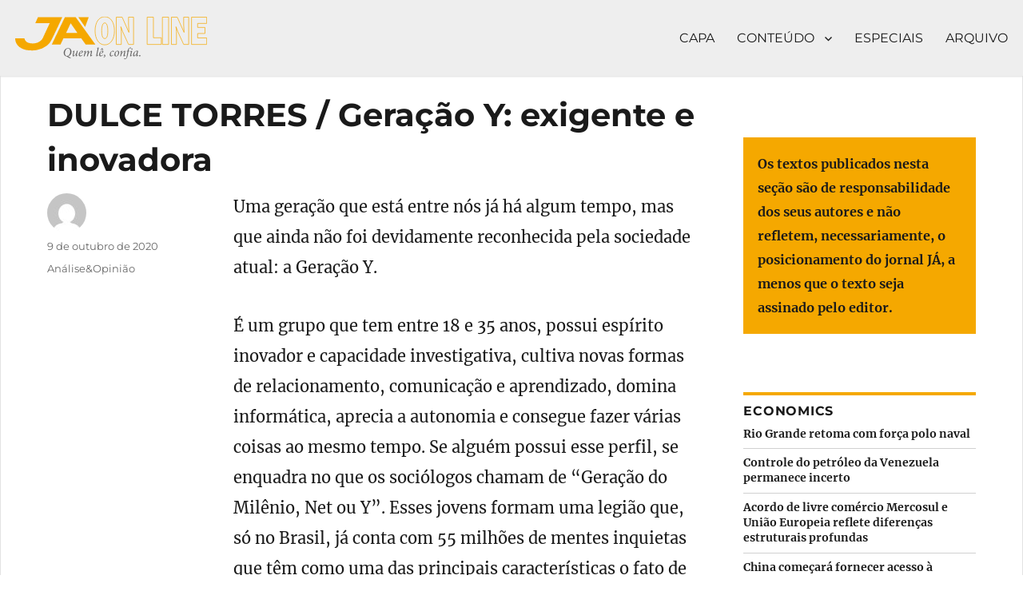

--- FILE ---
content_type: text/html; charset=UTF-8
request_url: https://www.jornalja.com.br/colunas/dulce-torres-geracao-y-exigente-e-inovadora/
body_size: 25472
content:
<!DOCTYPE html>
<html dir="ltr" lang="pt-BR" prefix="og: https://ogp.me/ns#" class="no-js">
<head>
	<meta charset="UTF-8">
	<meta name="viewport" content="width=device-width, initial-scale=1">
	<link rel="profile" href="https://gmpg.org/xfn/11">
		<link rel="pingback" href="https://www.jornalja.com.br/colunas/xmlrpc.php">
		<script>
(function(html){html.className = html.className.replace(/\bno-js\b/,'js')})(document.documentElement);
//# sourceURL=twentysixteen_javascript_detection
</script>
<title>DULCE TORRES / Geração Y: exigente e inovadora | Colunas</title>

		<!-- All in One SEO 4.9.3 - aioseo.com -->
	<meta name="description" content="Uma geração que está entre nós já há algum tempo, mas que ainda não foi devidamente reconhecida pela sociedade atual: a Geração Y. É um grupo que tem entre 18 e 35 anos, possui espírito inovador e capacidade investigativa, cultiva novas formas de relacionamento, comunicação e aprendizado, domina informática, aprecia a autonomia e consegue fazer" />
	<meta name="robots" content="max-image-preview:large" />
	<meta name="author" content="Análise &amp; Opinião"/>
	<link rel="canonical" href="https://www.jornalja.com.br/colunas/dulce-torres-geracao-y-exigente-e-inovadora/" />
	<meta name="generator" content="All in One SEO (AIOSEO) 4.9.3" />
		<meta property="og:locale" content="pt_BR" />
		<meta property="og:site_name" content="Análise &amp; Opinião" />
		<meta property="og:type" content="article" />
		<meta property="og:title" content="DULCE TORRES / Geração Y: exigente e inovadora | Colunas" />
		<meta property="og:description" content="Uma geração que está entre nós já há algum tempo, mas que ainda não foi devidamente reconhecida pela sociedade atual: a Geração Y. É um grupo que tem entre 18 e 35 anos, possui espírito inovador e capacidade investigativa, cultiva novas formas de relacionamento, comunicação e aprendizado, domina informática, aprecia a autonomia e consegue fazer" />
		<meta property="og:url" content="https://www.jornalja.com.br/colunas/dulce-torres-geracao-y-exigente-e-inovadora/" />
		<meta property="og:image" content="https://www.jornalja.com.br/colunas/wp-content/uploads/sites/5/2025/08/facebook-capa40anos.jpg" />
		<meta property="og:image:secure_url" content="https://www.jornalja.com.br/colunas/wp-content/uploads/sites/5/2025/08/facebook-capa40anos.jpg" />
		<meta property="og:image:width" content="851" />
		<meta property="og:image:height" content="324" />
		<meta property="article:published_time" content="2020-10-09T20:27:01+00:00" />
		<meta property="article:modified_time" content="2020-10-12T01:19:37+00:00" />
		<meta name="twitter:card" content="summary" />
		<meta name="twitter:title" content="DULCE TORRES / Geração Y: exigente e inovadora | Colunas" />
		<meta name="twitter:description" content="Uma geração que está entre nós já há algum tempo, mas que ainda não foi devidamente reconhecida pela sociedade atual: a Geração Y. É um grupo que tem entre 18 e 35 anos, possui espírito inovador e capacidade investigativa, cultiva novas formas de relacionamento, comunicação e aprendizado, domina informática, aprecia a autonomia e consegue fazer" />
		<meta name="twitter:image" content="https://www.jornalja.com.br/colunas/wp-content/uploads/sites/5/2025/08/facebook-capa40anos.jpg" />
		<script type="application/ld+json" class="aioseo-schema">
			{"@context":"https:\/\/schema.org","@graph":[{"@type":"Article","@id":"https:\/\/www.jornalja.com.br\/colunas\/dulce-torres-geracao-y-exigente-e-inovadora\/#article","name":"DULCE TORRES \/ Gera\u00e7\u00e3o Y: exigente e inovadora | Colunas","headline":"DULCE TORRES \/ Gera\u00e7\u00e3o Y: exigente e inovadora","author":{"@id":"https:\/\/www.jornalja.com.br\/colunas\/author\/authorja\/#author"},"publisher":{"@id":"https:\/\/www.jornalja.com.br\/colunas\/#organization"},"image":{"@type":"ImageObject","url":"https:\/\/www.jornalja.com.br\/wp-content\/uploads\/cards\/JAslogan.png","@id":"https:\/\/www.jornalja.com.br\/colunas\/#articleImage"},"datePublished":"2020-10-09T17:27:01-03:00","dateModified":"2020-10-11T22:19:37-03:00","inLanguage":"pt-BR","mainEntityOfPage":{"@id":"https:\/\/www.jornalja.com.br\/colunas\/dulce-torres-geracao-y-exigente-e-inovadora\/#webpage"},"isPartOf":{"@id":"https:\/\/www.jornalja.com.br\/colunas\/dulce-torres-geracao-y-exigente-e-inovadora\/#webpage"},"articleSection":"An\u00e1lise&amp;Opini\u00e3o"},{"@type":"BreadcrumbList","@id":"https:\/\/www.jornalja.com.br\/colunas\/dulce-torres-geracao-y-exigente-e-inovadora\/#breadcrumblist","itemListElement":[{"@type":"ListItem","@id":"https:\/\/www.jornalja.com.br\/colunas#listItem","position":1,"name":"Home","item":"https:\/\/www.jornalja.com.br\/colunas","nextItem":{"@type":"ListItem","@id":"https:\/\/www.jornalja.com.br\/colunas\/category\/analiseopiniao\/#listItem","name":"An\u00e1lise&amp;Opini\u00e3o"}},{"@type":"ListItem","@id":"https:\/\/www.jornalja.com.br\/colunas\/category\/analiseopiniao\/#listItem","position":2,"name":"An\u00e1lise&amp;Opini\u00e3o","item":"https:\/\/www.jornalja.com.br\/colunas\/category\/analiseopiniao\/","nextItem":{"@type":"ListItem","@id":"https:\/\/www.jornalja.com.br\/colunas\/dulce-torres-geracao-y-exigente-e-inovadora\/#listItem","name":"DULCE TORRES \/ Gera\u00e7\u00e3o Y: exigente e inovadora"},"previousItem":{"@type":"ListItem","@id":"https:\/\/www.jornalja.com.br\/colunas#listItem","name":"Home"}},{"@type":"ListItem","@id":"https:\/\/www.jornalja.com.br\/colunas\/dulce-torres-geracao-y-exigente-e-inovadora\/#listItem","position":3,"name":"DULCE TORRES \/ Gera\u00e7\u00e3o Y: exigente e inovadora","previousItem":{"@type":"ListItem","@id":"https:\/\/www.jornalja.com.br\/colunas\/category\/analiseopiniao\/#listItem","name":"An\u00e1lise&amp;Opini\u00e3o"}}]},{"@type":"Organization","@id":"https:\/\/www.jornalja.com.br\/colunas\/#organization","name":"Jornal J\u00c1","description":"Jornal J\u00c1 | Porto Alegre","url":"https:\/\/www.jornalja.com.br\/colunas\/","telephone":"+555133307272","logo":{"@type":"ImageObject","url":"https:\/\/www.jornalja.com.br\/wp-content\/uploads\/cards\/JAslogan.png","@id":"https:\/\/www.jornalja.com.br\/colunas\/dulce-torres-geracao-y-exigente-e-inovadora\/#organizationLogo"},"image":{"@id":"https:\/\/www.jornalja.com.br\/colunas\/dulce-torres-geracao-y-exigente-e-inovadora\/#organizationLogo"}},{"@type":"Person","@id":"https:\/\/www.jornalja.com.br\/colunas\/author\/authorja\/#author","url":"https:\/\/www.jornalja.com.br\/colunas\/author\/authorja\/","name":"An\u00e1lise &amp; Opini\u00e3o","image":{"@type":"ImageObject","@id":"https:\/\/www.jornalja.com.br\/colunas\/dulce-torres-geracao-y-exigente-e-inovadora\/#authorImage","url":"https:\/\/secure.gravatar.com\/avatar\/9c9163aa26d5c738601440f78d3108c7eda05c6c1b92498940ec7ed890f3874c?s=96&d=mm&r=g","width":96,"height":96,"caption":"An\u00e1lise &amp; Opini\u00e3o"}},{"@type":"WebPage","@id":"https:\/\/www.jornalja.com.br\/colunas\/dulce-torres-geracao-y-exigente-e-inovadora\/#webpage","url":"https:\/\/www.jornalja.com.br\/colunas\/dulce-torres-geracao-y-exigente-e-inovadora\/","name":"DULCE TORRES \/ Gera\u00e7\u00e3o Y: exigente e inovadora | Colunas","description":"Uma gera\u00e7\u00e3o que est\u00e1 entre n\u00f3s j\u00e1 h\u00e1 algum tempo, mas que ainda n\u00e3o foi devidamente reconhecida pela sociedade atual: a Gera\u00e7\u00e3o Y. \u00c9 um grupo que tem entre 18 e 35 anos, possui esp\u00edrito inovador e capacidade investigativa, cultiva novas formas de relacionamento, comunica\u00e7\u00e3o e aprendizado, domina inform\u00e1tica, aprecia a autonomia e consegue fazer","inLanguage":"pt-BR","isPartOf":{"@id":"https:\/\/www.jornalja.com.br\/colunas\/#website"},"breadcrumb":{"@id":"https:\/\/www.jornalja.com.br\/colunas\/dulce-torres-geracao-y-exigente-e-inovadora\/#breadcrumblist"},"author":{"@id":"https:\/\/www.jornalja.com.br\/colunas\/author\/authorja\/#author"},"creator":{"@id":"https:\/\/www.jornalja.com.br\/colunas\/author\/authorja\/#author"},"datePublished":"2020-10-09T17:27:01-03:00","dateModified":"2020-10-11T22:19:37-03:00"},{"@type":"WebSite","@id":"https:\/\/www.jornalja.com.br\/colunas\/#website","url":"https:\/\/www.jornalja.com.br\/colunas\/","name":"Colunas","description":"Jornal J\u00c1 | Porto Alegre","inLanguage":"pt-BR","publisher":{"@id":"https:\/\/www.jornalja.com.br\/colunas\/#organization"}}]}
		</script>
		<!-- All in One SEO -->

<!-- Jetpack Site Verification Tags -->
<meta name="google-site-verification" content="aSGLTiN4i2ziBNP5tZbJJ88ejVaM3w_bYC6ptNPFhQY" />
<link rel='dns-prefetch' href='//jetpack.wordpress.com' />
<link rel='dns-prefetch' href='//s0.wp.com' />
<link rel='dns-prefetch' href='//public-api.wordpress.com' />
<link rel='dns-prefetch' href='//0.gravatar.com' />
<link rel='dns-prefetch' href='//1.gravatar.com' />
<link rel='dns-prefetch' href='//2.gravatar.com' />
<link rel="alternate" type="application/rss+xml" title="Feed para Colunas &raquo;" href="https://www.jornalja.com.br/colunas/feed/" />
<link rel="alternate" type="application/rss+xml" title="Feed de comentários para Colunas &raquo;" href="https://www.jornalja.com.br/colunas/comments/feed/" />
<link rel="alternate" type="application/rss+xml" title="Feed de comentários para Colunas &raquo; DULCE TORRES / Geração Y: exigente e inovadora" href="https://www.jornalja.com.br/colunas/dulce-torres-geracao-y-exigente-e-inovadora/feed/" />
<link rel="alternate" title="oEmbed (JSON)" type="application/json+oembed" href="https://www.jornalja.com.br/colunas/wp-json/oembed/1.0/embed?url=https%3A%2F%2Fwww.jornalja.com.br%2Fcolunas%2Fdulce-torres-geracao-y-exigente-e-inovadora%2F" />
<link rel="alternate" title="oEmbed (XML)" type="text/xml+oembed" href="https://www.jornalja.com.br/colunas/wp-json/oembed/1.0/embed?url=https%3A%2F%2Fwww.jornalja.com.br%2Fcolunas%2Fdulce-torres-geracao-y-exigente-e-inovadora%2F&#038;format=xml" />
		<!-- This site uses the Google Analytics by MonsterInsights plugin v9.11.1 - Using Analytics tracking - https://www.monsterinsights.com/ -->
							<script src="//www.googletagmanager.com/gtag/js?id=G-FD90087HFZ"  data-cfasync="false" data-wpfc-render="false" async></script>
			<script data-cfasync="false" data-wpfc-render="false">
				var mi_version = '9.11.1';
				var mi_track_user = true;
				var mi_no_track_reason = '';
								var MonsterInsightsDefaultLocations = {"page_location":"https:\/\/www.jornalja.com.br\/colunas\/dulce-torres-geracao-y-exigente-e-inovadora\/"};
								if ( typeof MonsterInsightsPrivacyGuardFilter === 'function' ) {
					var MonsterInsightsLocations = (typeof MonsterInsightsExcludeQuery === 'object') ? MonsterInsightsPrivacyGuardFilter( MonsterInsightsExcludeQuery ) : MonsterInsightsPrivacyGuardFilter( MonsterInsightsDefaultLocations );
				} else {
					var MonsterInsightsLocations = (typeof MonsterInsightsExcludeQuery === 'object') ? MonsterInsightsExcludeQuery : MonsterInsightsDefaultLocations;
				}

								var disableStrs = [
										'ga-disable-G-FD90087HFZ',
									];

				/* Function to detect opted out users */
				function __gtagTrackerIsOptedOut() {
					for (var index = 0; index < disableStrs.length; index++) {
						if (document.cookie.indexOf(disableStrs[index] + '=true') > -1) {
							return true;
						}
					}

					return false;
				}

				/* Disable tracking if the opt-out cookie exists. */
				if (__gtagTrackerIsOptedOut()) {
					for (var index = 0; index < disableStrs.length; index++) {
						window[disableStrs[index]] = true;
					}
				}

				/* Opt-out function */
				function __gtagTrackerOptout() {
					for (var index = 0; index < disableStrs.length; index++) {
						document.cookie = disableStrs[index] + '=true; expires=Thu, 31 Dec 2099 23:59:59 UTC; path=/';
						window[disableStrs[index]] = true;
					}
				}

				if ('undefined' === typeof gaOptout) {
					function gaOptout() {
						__gtagTrackerOptout();
					}
				}
								window.dataLayer = window.dataLayer || [];

				window.MonsterInsightsDualTracker = {
					helpers: {},
					trackers: {},
				};
				if (mi_track_user) {
					function __gtagDataLayer() {
						dataLayer.push(arguments);
					}

					function __gtagTracker(type, name, parameters) {
						if (!parameters) {
							parameters = {};
						}

						if (parameters.send_to) {
							__gtagDataLayer.apply(null, arguments);
							return;
						}

						if (type === 'event') {
														parameters.send_to = monsterinsights_frontend.v4_id;
							var hookName = name;
							if (typeof parameters['event_category'] !== 'undefined') {
								hookName = parameters['event_category'] + ':' + name;
							}

							if (typeof MonsterInsightsDualTracker.trackers[hookName] !== 'undefined') {
								MonsterInsightsDualTracker.trackers[hookName](parameters);
							} else {
								__gtagDataLayer('event', name, parameters);
							}
							
						} else {
							__gtagDataLayer.apply(null, arguments);
						}
					}

					__gtagTracker('js', new Date());
					__gtagTracker('set', {
						'developer_id.dZGIzZG': true,
											});
					if ( MonsterInsightsLocations.page_location ) {
						__gtagTracker('set', MonsterInsightsLocations);
					}
										__gtagTracker('config', 'G-FD90087HFZ', {"forceSSL":"true","link_attribution":"true"} );
										window.gtag = __gtagTracker;										(function () {
						/* https://developers.google.com/analytics/devguides/collection/analyticsjs/ */
						/* ga and __gaTracker compatibility shim. */
						var noopfn = function () {
							return null;
						};
						var newtracker = function () {
							return new Tracker();
						};
						var Tracker = function () {
							return null;
						};
						var p = Tracker.prototype;
						p.get = noopfn;
						p.set = noopfn;
						p.send = function () {
							var args = Array.prototype.slice.call(arguments);
							args.unshift('send');
							__gaTracker.apply(null, args);
						};
						var __gaTracker = function () {
							var len = arguments.length;
							if (len === 0) {
								return;
							}
							var f = arguments[len - 1];
							if (typeof f !== 'object' || f === null || typeof f.hitCallback !== 'function') {
								if ('send' === arguments[0]) {
									var hitConverted, hitObject = false, action;
									if ('event' === arguments[1]) {
										if ('undefined' !== typeof arguments[3]) {
											hitObject = {
												'eventAction': arguments[3],
												'eventCategory': arguments[2],
												'eventLabel': arguments[4],
												'value': arguments[5] ? arguments[5] : 1,
											}
										}
									}
									if ('pageview' === arguments[1]) {
										if ('undefined' !== typeof arguments[2]) {
											hitObject = {
												'eventAction': 'page_view',
												'page_path': arguments[2],
											}
										}
									}
									if (typeof arguments[2] === 'object') {
										hitObject = arguments[2];
									}
									if (typeof arguments[5] === 'object') {
										Object.assign(hitObject, arguments[5]);
									}
									if ('undefined' !== typeof arguments[1].hitType) {
										hitObject = arguments[1];
										if ('pageview' === hitObject.hitType) {
											hitObject.eventAction = 'page_view';
										}
									}
									if (hitObject) {
										action = 'timing' === arguments[1].hitType ? 'timing_complete' : hitObject.eventAction;
										hitConverted = mapArgs(hitObject);
										__gtagTracker('event', action, hitConverted);
									}
								}
								return;
							}

							function mapArgs(args) {
								var arg, hit = {};
								var gaMap = {
									'eventCategory': 'event_category',
									'eventAction': 'event_action',
									'eventLabel': 'event_label',
									'eventValue': 'event_value',
									'nonInteraction': 'non_interaction',
									'timingCategory': 'event_category',
									'timingVar': 'name',
									'timingValue': 'value',
									'timingLabel': 'event_label',
									'page': 'page_path',
									'location': 'page_location',
									'title': 'page_title',
									'referrer' : 'page_referrer',
								};
								for (arg in args) {
																		if (!(!args.hasOwnProperty(arg) || !gaMap.hasOwnProperty(arg))) {
										hit[gaMap[arg]] = args[arg];
									} else {
										hit[arg] = args[arg];
									}
								}
								return hit;
							}

							try {
								f.hitCallback();
							} catch (ex) {
							}
						};
						__gaTracker.create = newtracker;
						__gaTracker.getByName = newtracker;
						__gaTracker.getAll = function () {
							return [];
						};
						__gaTracker.remove = noopfn;
						__gaTracker.loaded = true;
						window['__gaTracker'] = __gaTracker;
					})();
									} else {
										console.log("");
					(function () {
						function __gtagTracker() {
							return null;
						}

						window['__gtagTracker'] = __gtagTracker;
						window['gtag'] = __gtagTracker;
					})();
									}
			</script>
							<!-- / Google Analytics by MonsterInsights -->
		<style id='wp-img-auto-sizes-contain-inline-css'>
img:is([sizes=auto i],[sizes^="auto," i]){contain-intrinsic-size:3000px 1500px}
/*# sourceURL=wp-img-auto-sizes-contain-inline-css */
</style>
<link rel='stylesheet' id='twentysixteen-jetpack-css' href='https://www.jornalja.com.br/colunas/wp-content/plugins/jetpack/modules/theme-tools/compat/twentysixteen.css?ver=15.4' media='all' />
<link rel='stylesheet' id='jetpack_related-posts-css' href='https://www.jornalja.com.br/colunas/wp-content/plugins/jetpack/modules/related-posts/related-posts.css?ver=20240116' media='all' />
<style id='wp-emoji-styles-inline-css'>

	img.wp-smiley, img.emoji {
		display: inline !important;
		border: none !important;
		box-shadow: none !important;
		height: 1em !important;
		width: 1em !important;
		margin: 0 0.07em !important;
		vertical-align: -0.1em !important;
		background: none !important;
		padding: 0 !important;
	}
/*# sourceURL=wp-emoji-styles-inline-css */
</style>
<style id='wp-block-library-inline-css'>
:root{--wp-block-synced-color:#7a00df;--wp-block-synced-color--rgb:122,0,223;--wp-bound-block-color:var(--wp-block-synced-color);--wp-editor-canvas-background:#ddd;--wp-admin-theme-color:#007cba;--wp-admin-theme-color--rgb:0,124,186;--wp-admin-theme-color-darker-10:#006ba1;--wp-admin-theme-color-darker-10--rgb:0,107,160.5;--wp-admin-theme-color-darker-20:#005a87;--wp-admin-theme-color-darker-20--rgb:0,90,135;--wp-admin-border-width-focus:2px}@media (min-resolution:192dpi){:root{--wp-admin-border-width-focus:1.5px}}.wp-element-button{cursor:pointer}:root .has-very-light-gray-background-color{background-color:#eee}:root .has-very-dark-gray-background-color{background-color:#313131}:root .has-very-light-gray-color{color:#eee}:root .has-very-dark-gray-color{color:#313131}:root .has-vivid-green-cyan-to-vivid-cyan-blue-gradient-background{background:linear-gradient(135deg,#00d084,#0693e3)}:root .has-purple-crush-gradient-background{background:linear-gradient(135deg,#34e2e4,#4721fb 50%,#ab1dfe)}:root .has-hazy-dawn-gradient-background{background:linear-gradient(135deg,#faaca8,#dad0ec)}:root .has-subdued-olive-gradient-background{background:linear-gradient(135deg,#fafae1,#67a671)}:root .has-atomic-cream-gradient-background{background:linear-gradient(135deg,#fdd79a,#004a59)}:root .has-nightshade-gradient-background{background:linear-gradient(135deg,#330968,#31cdcf)}:root .has-midnight-gradient-background{background:linear-gradient(135deg,#020381,#2874fc)}:root{--wp--preset--font-size--normal:16px;--wp--preset--font-size--huge:42px}.has-regular-font-size{font-size:1em}.has-larger-font-size{font-size:2.625em}.has-normal-font-size{font-size:var(--wp--preset--font-size--normal)}.has-huge-font-size{font-size:var(--wp--preset--font-size--huge)}.has-text-align-center{text-align:center}.has-text-align-left{text-align:left}.has-text-align-right{text-align:right}.has-fit-text{white-space:nowrap!important}#end-resizable-editor-section{display:none}.aligncenter{clear:both}.items-justified-left{justify-content:flex-start}.items-justified-center{justify-content:center}.items-justified-right{justify-content:flex-end}.items-justified-space-between{justify-content:space-between}.screen-reader-text{border:0;clip-path:inset(50%);height:1px;margin:-1px;overflow:hidden;padding:0;position:absolute;width:1px;word-wrap:normal!important}.screen-reader-text:focus{background-color:#ddd;clip-path:none;color:#444;display:block;font-size:1em;height:auto;left:5px;line-height:normal;padding:15px 23px 14px;text-decoration:none;top:5px;width:auto;z-index:100000}html :where(.has-border-color){border-style:solid}html :where([style*=border-top-color]){border-top-style:solid}html :where([style*=border-right-color]){border-right-style:solid}html :where([style*=border-bottom-color]){border-bottom-style:solid}html :where([style*=border-left-color]){border-left-style:solid}html :where([style*=border-width]){border-style:solid}html :where([style*=border-top-width]){border-top-style:solid}html :where([style*=border-right-width]){border-right-style:solid}html :where([style*=border-bottom-width]){border-bottom-style:solid}html :where([style*=border-left-width]){border-left-style:solid}html :where(img[class*=wp-image-]){height:auto;max-width:100%}:where(figure){margin:0 0 1em}html :where(.is-position-sticky){--wp-admin--admin-bar--position-offset:var(--wp-admin--admin-bar--height,0px)}@media screen and (max-width:600px){html :where(.is-position-sticky){--wp-admin--admin-bar--position-offset:0px}}

/*# sourceURL=wp-block-library-inline-css */
</style><style id='global-styles-inline-css'>
:root{--wp--preset--aspect-ratio--square: 1;--wp--preset--aspect-ratio--4-3: 4/3;--wp--preset--aspect-ratio--3-4: 3/4;--wp--preset--aspect-ratio--3-2: 3/2;--wp--preset--aspect-ratio--2-3: 2/3;--wp--preset--aspect-ratio--16-9: 16/9;--wp--preset--aspect-ratio--9-16: 9/16;--wp--preset--color--black: #000000;--wp--preset--color--cyan-bluish-gray: #abb8c3;--wp--preset--color--white: #fff;--wp--preset--color--pale-pink: #f78da7;--wp--preset--color--vivid-red: #cf2e2e;--wp--preset--color--luminous-vivid-orange: #ff6900;--wp--preset--color--luminous-vivid-amber: #fcb900;--wp--preset--color--light-green-cyan: #7bdcb5;--wp--preset--color--vivid-green-cyan: #00d084;--wp--preset--color--pale-cyan-blue: #8ed1fc;--wp--preset--color--vivid-cyan-blue: #0693e3;--wp--preset--color--vivid-purple: #9b51e0;--wp--preset--color--dark-gray: #1a1a1a;--wp--preset--color--medium-gray: #686868;--wp--preset--color--light-gray: #e5e5e5;--wp--preset--color--blue-gray: #4d545c;--wp--preset--color--bright-blue: #007acc;--wp--preset--color--light-blue: #9adffd;--wp--preset--color--dark-brown: #402b30;--wp--preset--color--medium-brown: #774e24;--wp--preset--color--dark-red: #640c1f;--wp--preset--color--bright-red: #ff675f;--wp--preset--color--yellow: #ffef8e;--wp--preset--gradient--vivid-cyan-blue-to-vivid-purple: linear-gradient(135deg,rgb(6,147,227) 0%,rgb(155,81,224) 100%);--wp--preset--gradient--light-green-cyan-to-vivid-green-cyan: linear-gradient(135deg,rgb(122,220,180) 0%,rgb(0,208,130) 100%);--wp--preset--gradient--luminous-vivid-amber-to-luminous-vivid-orange: linear-gradient(135deg,rgb(252,185,0) 0%,rgb(255,105,0) 100%);--wp--preset--gradient--luminous-vivid-orange-to-vivid-red: linear-gradient(135deg,rgb(255,105,0) 0%,rgb(207,46,46) 100%);--wp--preset--gradient--very-light-gray-to-cyan-bluish-gray: linear-gradient(135deg,rgb(238,238,238) 0%,rgb(169,184,195) 100%);--wp--preset--gradient--cool-to-warm-spectrum: linear-gradient(135deg,rgb(74,234,220) 0%,rgb(151,120,209) 20%,rgb(207,42,186) 40%,rgb(238,44,130) 60%,rgb(251,105,98) 80%,rgb(254,248,76) 100%);--wp--preset--gradient--blush-light-purple: linear-gradient(135deg,rgb(255,206,236) 0%,rgb(152,150,240) 100%);--wp--preset--gradient--blush-bordeaux: linear-gradient(135deg,rgb(254,205,165) 0%,rgb(254,45,45) 50%,rgb(107,0,62) 100%);--wp--preset--gradient--luminous-dusk: linear-gradient(135deg,rgb(255,203,112) 0%,rgb(199,81,192) 50%,rgb(65,88,208) 100%);--wp--preset--gradient--pale-ocean: linear-gradient(135deg,rgb(255,245,203) 0%,rgb(182,227,212) 50%,rgb(51,167,181) 100%);--wp--preset--gradient--electric-grass: linear-gradient(135deg,rgb(202,248,128) 0%,rgb(113,206,126) 100%);--wp--preset--gradient--midnight: linear-gradient(135deg,rgb(2,3,129) 0%,rgb(40,116,252) 100%);--wp--preset--font-size--small: 13px;--wp--preset--font-size--medium: 20px;--wp--preset--font-size--large: 36px;--wp--preset--font-size--x-large: 42px;--wp--preset--spacing--20: 0.44rem;--wp--preset--spacing--30: 0.67rem;--wp--preset--spacing--40: 1rem;--wp--preset--spacing--50: 1.5rem;--wp--preset--spacing--60: 2.25rem;--wp--preset--spacing--70: 3.38rem;--wp--preset--spacing--80: 5.06rem;--wp--preset--shadow--natural: 6px 6px 9px rgba(0, 0, 0, 0.2);--wp--preset--shadow--deep: 12px 12px 50px rgba(0, 0, 0, 0.4);--wp--preset--shadow--sharp: 6px 6px 0px rgba(0, 0, 0, 0.2);--wp--preset--shadow--outlined: 6px 6px 0px -3px rgb(255, 255, 255), 6px 6px rgb(0, 0, 0);--wp--preset--shadow--crisp: 6px 6px 0px rgb(0, 0, 0);}:where(.is-layout-flex){gap: 0.5em;}:where(.is-layout-grid){gap: 0.5em;}body .is-layout-flex{display: flex;}.is-layout-flex{flex-wrap: wrap;align-items: center;}.is-layout-flex > :is(*, div){margin: 0;}body .is-layout-grid{display: grid;}.is-layout-grid > :is(*, div){margin: 0;}:where(.wp-block-columns.is-layout-flex){gap: 2em;}:where(.wp-block-columns.is-layout-grid){gap: 2em;}:where(.wp-block-post-template.is-layout-flex){gap: 1.25em;}:where(.wp-block-post-template.is-layout-grid){gap: 1.25em;}.has-black-color{color: var(--wp--preset--color--black) !important;}.has-cyan-bluish-gray-color{color: var(--wp--preset--color--cyan-bluish-gray) !important;}.has-white-color{color: var(--wp--preset--color--white) !important;}.has-pale-pink-color{color: var(--wp--preset--color--pale-pink) !important;}.has-vivid-red-color{color: var(--wp--preset--color--vivid-red) !important;}.has-luminous-vivid-orange-color{color: var(--wp--preset--color--luminous-vivid-orange) !important;}.has-luminous-vivid-amber-color{color: var(--wp--preset--color--luminous-vivid-amber) !important;}.has-light-green-cyan-color{color: var(--wp--preset--color--light-green-cyan) !important;}.has-vivid-green-cyan-color{color: var(--wp--preset--color--vivid-green-cyan) !important;}.has-pale-cyan-blue-color{color: var(--wp--preset--color--pale-cyan-blue) !important;}.has-vivid-cyan-blue-color{color: var(--wp--preset--color--vivid-cyan-blue) !important;}.has-vivid-purple-color{color: var(--wp--preset--color--vivid-purple) !important;}.has-black-background-color{background-color: var(--wp--preset--color--black) !important;}.has-cyan-bluish-gray-background-color{background-color: var(--wp--preset--color--cyan-bluish-gray) !important;}.has-white-background-color{background-color: var(--wp--preset--color--white) !important;}.has-pale-pink-background-color{background-color: var(--wp--preset--color--pale-pink) !important;}.has-vivid-red-background-color{background-color: var(--wp--preset--color--vivid-red) !important;}.has-luminous-vivid-orange-background-color{background-color: var(--wp--preset--color--luminous-vivid-orange) !important;}.has-luminous-vivid-amber-background-color{background-color: var(--wp--preset--color--luminous-vivid-amber) !important;}.has-light-green-cyan-background-color{background-color: var(--wp--preset--color--light-green-cyan) !important;}.has-vivid-green-cyan-background-color{background-color: var(--wp--preset--color--vivid-green-cyan) !important;}.has-pale-cyan-blue-background-color{background-color: var(--wp--preset--color--pale-cyan-blue) !important;}.has-vivid-cyan-blue-background-color{background-color: var(--wp--preset--color--vivid-cyan-blue) !important;}.has-vivid-purple-background-color{background-color: var(--wp--preset--color--vivid-purple) !important;}.has-black-border-color{border-color: var(--wp--preset--color--black) !important;}.has-cyan-bluish-gray-border-color{border-color: var(--wp--preset--color--cyan-bluish-gray) !important;}.has-white-border-color{border-color: var(--wp--preset--color--white) !important;}.has-pale-pink-border-color{border-color: var(--wp--preset--color--pale-pink) !important;}.has-vivid-red-border-color{border-color: var(--wp--preset--color--vivid-red) !important;}.has-luminous-vivid-orange-border-color{border-color: var(--wp--preset--color--luminous-vivid-orange) !important;}.has-luminous-vivid-amber-border-color{border-color: var(--wp--preset--color--luminous-vivid-amber) !important;}.has-light-green-cyan-border-color{border-color: var(--wp--preset--color--light-green-cyan) !important;}.has-vivid-green-cyan-border-color{border-color: var(--wp--preset--color--vivid-green-cyan) !important;}.has-pale-cyan-blue-border-color{border-color: var(--wp--preset--color--pale-cyan-blue) !important;}.has-vivid-cyan-blue-border-color{border-color: var(--wp--preset--color--vivid-cyan-blue) !important;}.has-vivid-purple-border-color{border-color: var(--wp--preset--color--vivid-purple) !important;}.has-vivid-cyan-blue-to-vivid-purple-gradient-background{background: var(--wp--preset--gradient--vivid-cyan-blue-to-vivid-purple) !important;}.has-light-green-cyan-to-vivid-green-cyan-gradient-background{background: var(--wp--preset--gradient--light-green-cyan-to-vivid-green-cyan) !important;}.has-luminous-vivid-amber-to-luminous-vivid-orange-gradient-background{background: var(--wp--preset--gradient--luminous-vivid-amber-to-luminous-vivid-orange) !important;}.has-luminous-vivid-orange-to-vivid-red-gradient-background{background: var(--wp--preset--gradient--luminous-vivid-orange-to-vivid-red) !important;}.has-very-light-gray-to-cyan-bluish-gray-gradient-background{background: var(--wp--preset--gradient--very-light-gray-to-cyan-bluish-gray) !important;}.has-cool-to-warm-spectrum-gradient-background{background: var(--wp--preset--gradient--cool-to-warm-spectrum) !important;}.has-blush-light-purple-gradient-background{background: var(--wp--preset--gradient--blush-light-purple) !important;}.has-blush-bordeaux-gradient-background{background: var(--wp--preset--gradient--blush-bordeaux) !important;}.has-luminous-dusk-gradient-background{background: var(--wp--preset--gradient--luminous-dusk) !important;}.has-pale-ocean-gradient-background{background: var(--wp--preset--gradient--pale-ocean) !important;}.has-electric-grass-gradient-background{background: var(--wp--preset--gradient--electric-grass) !important;}.has-midnight-gradient-background{background: var(--wp--preset--gradient--midnight) !important;}.has-small-font-size{font-size: var(--wp--preset--font-size--small) !important;}.has-medium-font-size{font-size: var(--wp--preset--font-size--medium) !important;}.has-large-font-size{font-size: var(--wp--preset--font-size--large) !important;}.has-x-large-font-size{font-size: var(--wp--preset--font-size--x-large) !important;}
/*# sourceURL=global-styles-inline-css */
</style>

<style id='classic-theme-styles-inline-css'>
/*! This file is auto-generated */
.wp-block-button__link{color:#fff;background-color:#32373c;border-radius:9999px;box-shadow:none;text-decoration:none;padding:calc(.667em + 2px) calc(1.333em + 2px);font-size:1.125em}.wp-block-file__button{background:#32373c;color:#fff;text-decoration:none}
/*# sourceURL=/wp-includes/css/classic-themes.min.css */
</style>
<link rel='stylesheet' id='pdfp-public-css' href='https://www.jornalja.com.br/colunas/wp-content/plugins/pdf-poster/build/public.css?ver=1769531327' media='all' />
<link rel='stylesheet' id='twentysixteen-style-css' href='https://www.jornalja.com.br/colunas/wp-content/themes/twentysixteen/style.css?ver=b366c5fc77f046d2621e2ffd45f90326' media='all' />
<style id='twentysixteen-style-inline-css'>

		/* Custom Link Color */
		.menu-toggle:hover,
		.menu-toggle:focus,
		a,
		.main-navigation a:hover,
		.main-navigation a:focus,
		.dropdown-toggle:hover,
		.dropdown-toggle:focus,
		.social-navigation a:hover:before,
		.social-navigation a:focus:before,
		.post-navigation a:hover .post-title,
		.post-navigation a:focus .post-title,
		.tagcloud a:hover,
		.tagcloud a:focus,
		.site-branding .site-title a:hover,
		.site-branding .site-title a:focus,
		.entry-title a:hover,
		.entry-title a:focus,
		.entry-footer a:hover,
		.entry-footer a:focus,
		.comment-metadata a:hover,
		.comment-metadata a:focus,
		.pingback .comment-edit-link:hover,
		.pingback .comment-edit-link:focus,
		.comment-reply-link,
		.comment-reply-link:hover,
		.comment-reply-link:focus,
		.required,
		.site-info a:hover,
		.site-info a:focus {
			color: #1a1a1a;
		}

		mark,
		ins,
		button:hover,
		button:focus,
		input[type="button"]:hover,
		input[type="button"]:focus,
		input[type="reset"]:hover,
		input[type="reset"]:focus,
		input[type="submit"]:hover,
		input[type="submit"]:focus,
		.pagination .prev:hover,
		.pagination .prev:focus,
		.pagination .next:hover,
		.pagination .next:focus,
		.widget_calendar tbody a,
		.page-links a:hover,
		.page-links a:focus {
			background-color: #1a1a1a;
		}

		input[type="date"]:focus,
		input[type="time"]:focus,
		input[type="datetime-local"]:focus,
		input[type="week"]:focus,
		input[type="month"]:focus,
		input[type="text"]:focus,
		input[type="email"]:focus,
		input[type="url"]:focus,
		input[type="password"]:focus,
		input[type="search"]:focus,
		input[type="tel"]:focus,
		input[type="number"]:focus,
		textarea:focus,
		.tagcloud a:hover,
		.tagcloud a:focus,
		.menu-toggle:hover,
		.menu-toggle:focus {
			border-color: #1a1a1a;
		}

		@media screen and (min-width: 56.875em) {
			.main-navigation li:hover > a,
			.main-navigation li.focus > a {
				color: #1a1a1a;
			}
		}
	
/*# sourceURL=twentysixteen-style-inline-css */
</style>
<link rel='stylesheet' id='twentysixteen-child-style-css' href='https://www.jornalja.com.br/colunas/wp-content/themes/twentysixteen_child/style.css?ver=b366c5fc77f046d2621e2ffd45f90326' media='all' />
<link rel='stylesheet' id='twentysixteen-fonts-css' href='https://www.jornalja.com.br/colunas/wp-content/themes/twentysixteen/fonts/merriweather-plus-montserrat-plus-inconsolata.css?ver=20230328' media='all' />
<link rel='stylesheet' id='genericons-css' href='https://www.jornalja.com.br/colunas/wp-content/plugins/jetpack/_inc/genericons/genericons/genericons.css?ver=3.1' media='all' />
<link rel='stylesheet' id='twentysixteen-block-style-css' href='https://www.jornalja.com.br/colunas/wp-content/themes/twentysixteen/css/blocks.css?ver=20240817' media='all' />
<link rel='stylesheet' id='gk-nsp-css' href='https://www.jornalja.com.br/colunas/wp-content/plugins/gk-nsp/gk-nsp.css?ver=b366c5fc77f046d2621e2ffd45f90326' media='all' />
<link rel='stylesheet' id='dashicons-css' href='https://www.jornalja.com.br/colunas/wp-includes/css/dashicons.min.css?ver=b366c5fc77f046d2621e2ffd45f90326' media='all' />
<link rel='stylesheet' id='thickbox-css' href='https://www.jornalja.com.br/colunas/wp-includes/js/thickbox/thickbox.css?ver=b366c5fc77f046d2621e2ffd45f90326' media='all' />
<style id='block-visibility-screen-size-styles-inline-css'>
/* Large screens (desktops, 992px and up) */
@media ( min-width: 992px ) {
	.block-visibility-hide-large-screen {
		display: none !important;
	}
}

/* Medium screens (tablets, between 768px and 992px) */
@media ( min-width: 768px ) and ( max-width: 991.98px ) {
	.block-visibility-hide-medium-screen {
		display: none !important;
	}
}

/* Small screens (mobile devices, less than 768px) */
@media ( max-width: 767.98px ) {
	.block-visibility-hide-small-screen {
		display: none !important;
	}
}
/*# sourceURL=block-visibility-screen-size-styles-inline-css */
</style>
<link rel='stylesheet' id='sharedaddy-css' href='https://www.jornalja.com.br/colunas/wp-content/plugins/jetpack/modules/sharedaddy/sharing.css?ver=15.4' media='all' />
<link rel='stylesheet' id='social-logos-css' href='https://www.jornalja.com.br/colunas/wp-content/plugins/jetpack/_inc/social-logos/social-logos.min.css?ver=15.4' media='all' />
<script id="jetpack_related-posts-js-extra">
var related_posts_js_options = {"post_heading":"h4"};
//# sourceURL=jetpack_related-posts-js-extra
</script>
<script src="https://www.jornalja.com.br/colunas/wp-content/plugins/jetpack/_inc/build/related-posts/related-posts.min.js?ver=20240116" id="jetpack_related-posts-js"></script>
<script src="https://www.jornalja.com.br/colunas/wp-content/plugins/google-analytics-for-wordpress/assets/js/frontend-gtag.min.js?ver=9.11.1" id="monsterinsights-frontend-script-js" async data-wp-strategy="async"></script>
<script data-cfasync="false" data-wpfc-render="false" id='monsterinsights-frontend-script-js-extra'>var monsterinsights_frontend = {"js_events_tracking":"true","download_extensions":"doc,pdf,ppt,zip,xls,docx,pptx,xlsx","inbound_paths":"[{\"path\":\"\\\/go\\\/\",\"label\":\"affiliate\"},{\"path\":\"\\\/recommend\\\/\",\"label\":\"affiliate\"}]","home_url":"https:\/\/www.jornalja.com.br\/colunas","hash_tracking":"false","v4_id":"G-FD90087HFZ"};</script>
<script src="https://www.jornalja.com.br/colunas/wp-includes/js/jquery/jquery.min.js?ver=3.7.1" id="jquery-core-js"></script>
<script src="https://www.jornalja.com.br/colunas/wp-includes/js/jquery/jquery-migrate.min.js?ver=3.4.1" id="jquery-migrate-js"></script>
<script id="twentysixteen-script-js-extra">
var screenReaderText = {"expand":"expandir submenu","collapse":"fechar submenu"};
//# sourceURL=twentysixteen-script-js-extra
</script>
<script src="https://www.jornalja.com.br/colunas/wp-content/themes/twentysixteen/js/functions.js?ver=20230629" id="twentysixteen-script-js" defer data-wp-strategy="defer"></script>
<link rel="https://api.w.org/" href="https://www.jornalja.com.br/colunas/wp-json/" /><link rel="alternate" title="JSON" type="application/json" href="https://www.jornalja.com.br/colunas/wp-json/wp/v2/posts/82820" /><link rel="EditURI" type="application/rsd+xml" title="RSD" href="https://www.jornalja.com.br/colunas/xmlrpc.php?rsd" />

<link rel='shortlink' href='https://wp.me/pbKo0s-lxO' />
        <style>
                    </style>
<style id="custom-background-css">
body.custom-background { background-color: #ffffff; }
</style>
	<link rel="icon" href="https://www.jornalja.com.br/colunas/wp-content/uploads/sites/5/2020/03/cropped-favicon_Jah_otimizado-32x32.png" sizes="32x32" />
<link rel="icon" href="https://www.jornalja.com.br/colunas/wp-content/uploads/sites/5/2020/03/cropped-favicon_Jah_otimizado-192x192.png" sizes="192x192" />
<link rel="apple-touch-icon" href="https://www.jornalja.com.br/colunas/wp-content/uploads/sites/5/2020/03/cropped-favicon_Jah_otimizado-180x180.png" />
<meta name="msapplication-TileImage" content="https://www.jornalja.com.br/colunas/wp-content/uploads/sites/5/2020/03/cropped-favicon_Jah_otimizado-270x270.png" />
		<style id="wp-custom-css">
			span.author.vcard {display:none;}
		</style>
		</head>

<body class="wp-singular post-template-default single single-post postid-82820 single-format-standard custom-background wp-embed-responsive wp-theme-twentysixteen wp-child-theme-twentysixteen_child group-blog" onscroll="menuBarra()">
<div id="page" class="site">
		<div class="site-inner">
		<a class="skip-link screen-reader-text" href="#content">Pular para o conteúdo</a>

		<header id="masthead" class="site-header" role="banner">
			<div id="tarjaja" class="menufixo">
			<div class="site-header-main">
				<div class="widgetdotopo"></div>
				<div class="site-branding">
				<a href="https://www.jornalja.com.br/" class="custom-logo-link" rel="home">
				<img src="https://www.jornalja.com.br/wp-content/uploads/cards/JA35anosQuemLeConfia.svg" id="logosvg" class="custom-logo" alt="Logo jornal JA">
				</a>
				</div><!-- .site-branding -->
									<button id="menu-toggle" class="menu-toggle">Menu</button>

					<div id="site-header-menu" class="site-header-menu">
													<nav id="site-navigation" class="main-navigation" role="navigation" aria-label="Menu principal">
								<div class="menu-principal-container"><ul id="menu-principal" class="primary-menu"><li id="menu-item-81624" class="menu-item menu-item-type-custom menu-item-object-custom menu-item-81624"><a href="https://www.jornalja.com.br">CAPA</a></li>
<li id="menu-item-81882" class="menu-item menu-item-type-custom menu-item-object-custom menu-item-has-children menu-item-81882"><a href="https://www.jornalja.com.br/conteudo">CONTEÚDO</a>
<ul class="sub-menu">
	<li id="menu-item-81894" class="menu-item menu-item-type-custom menu-item-object-custom menu-item-81894"><a href="https://www.jornalja.com.br/colunas/analise">ANÁLISE&#038;OPINIÃO</a></li>
	<li id="menu-item-81618" class="menu-item menu-item-type-custom menu-item-object-custom menu-item-home menu-item-81618"><a href="https://www.jornalja.com.br/cultura">CULTURA</a></li>
	<li id="menu-item-81619" class="menu-item menu-item-type-custom menu-item-object-custom menu-item-81619"><a href="https://www.jornalja.com.br/ambiente">AMBIENTE JÁ</a></li>
	<li id="menu-item-81895" class="menu-item menu-item-type-custom menu-item-object-custom menu-item-81895"><a href="https://www.jornalja.com.br/economics">ECONOMICS</a></li>
	<li id="menu-item-81620" class="menu-item menu-item-type-custom menu-item-object-custom menu-item-81620"><a href="https://www.jornalja.com.br/geral">GERAL</a></li>
	<li id="menu-item-85801" class="menu-item menu-item-type-custom menu-item-object-custom menu-item-85801"><a href="https://www.jornalja.com.br/pcdelester">PC DE LESTER</a></li>
</ul>
</li>
<li id="menu-item-81890" class="menu-item menu-item-type-custom menu-item-object-custom menu-item-81890"><a href="https://www.jornalja.com.br/especiais">ESPECIAIS</a></li>
<li id="menu-item-81881" class="menu-item menu-item-type-custom menu-item-object-custom menu-item-81881"><a href="https://www.jornalja.com.br/arquivo">ARQUIVO</a></li>
</ul></div>							</nav><!-- .main-navigation -->
						
											</div><!-- .site-header-menu -->
							</div><!-- .site-header-main -->
			</div><!-- .menufixo -->
					</header><!-- .site-header -->

		<div id="content" class="site-content">

<div id="primary" class="content-area">
	<main id="main" class="site-main" role="main">
		
<article id="post-82820" class="post-82820 post type-post status-publish format-standard hentry category-analiseopiniao">
	<header class="entry-header">
		<h1 class="entry-title">DULCE TORRES / Geração Y: exigente e inovadora</h1>	</header><!-- .entry-header -->

	
	
	<div class="entry-content">
		<p>Uma geração que está entre nós já há algum tempo, mas que ainda não foi devidamente reconhecida pela sociedade atual: a Geração Y.</p>
<p>É um grupo que tem entre 18 e 35 anos, possui espírito inovador e capacidade investigativa, cultiva novas formas de relacionamento, comunicação e aprendizado, domina informática, aprecia a autonomia e consegue fazer várias coisas ao mesmo tempo. Se alguém possui esse perfil, se enquadra no que os sociólogos chamam de “Geração do Milênio, Net ou Y”. Esses jovens formam uma legião que, só no Brasil, já conta com 55 milhões de mentes inquietas que têm como uma das principais características o fato de estarem totalmente inseridos no contexto das transformações sociais e tecnológicas que levaram à popularização da Internet.</p>
<p>Essa geração, acostumada ao “tempo real”, que vive conectada ao mundo em rede, que inventou as “selfies”, e que oscila entre múltiplos relacionamentos virtuais ainda não está totalmente compreendida. São jovens conhecidos por serem extremamente ansiosos, com sentimento de autoestima fortemente elevado e por terem presenciado o surgimento do mundo digital, pois estão sempre ligados ao celular e se utilizam de uma gama de termos peculiares dos quais tentarei fazer uso neste texto.</p>
<p>Todas as formas de interação e de comunicação são feitas “de boa” por meio de dispositivos (tablets, smartphones, etc). Mas um contato online apenas não lhes é suficiente e executam várias coisas ao mesmo tempo dada a sua facilidade, versatilidade e familiaridade com essas ferramentas.</p>
<p>São acostumados a rapidez e a velocidade na chegada das informações. São bastante exigentes nesse quesito, pois estão acostumados a ter essas informações em mãos já que solicitadas, com o simples “clicar” de um botão. Afinal, foi assim que a sua vida começou.</p>
<p>Tudo se complica e “a parada fica sinistra” quando os “Y”, autênticos nativos digitais, invadem o mercado de trabalho em busca de um lugar ao sol, de uma oportunidade profissional, pois terão que conviver com seu oposto, a “Geração X” (pessoas nascidas na década de 60) e que pensam completamente diferente. Esse entrosamento é difícil e demorado.  Os “y” desejam, sim, trabalhar por prazer. E não é só isso&#8230; gostam de trabalhar “tipo” menos formal, ou seja, “bem manero” com jornadas flexíveis que lhes permita, “tipo” não apenas trabalhar das 8h às 18h, mas preocupar-se em saber o que produzirão entre esses horários. O que importa é fazer aquilo que gostam, é a sua realização pessoal. Se não houver essa realização, para eles, “não rola”, ou seja, não vale o investimento na profissão. Projetos são seu foco e a criatividade, a sua mola propulsora.</p>
<p>Vamos ver então o que todas essas características provocaram no cotidiano atual. São jovens cujo comportamento e objetivos alteraram, de forma veemente, os costumes atuais e os modelos de gestão tradicional até então arraigados às instituições de modo geral. Por esse e outros motivos tais como, dificuldade em obedecer a hierarquias, por exemplo, criaram conflitos e constrangimentos dentro de ambientes de trabalho que ainda não se adaptaram a essa nova geração de profissionais que assim agem porque lhes parece uma atitude normal e correta. Digamos que, na sua visão, estão “mandando bem”.</p>
<p>Para Don Tapscott, um estudioso da “Geração Y”, “essa geração possui algumas características interessantes e, porque não dizer, inéditas até aqui. Por exemplo, seu critério de julgamento é a “consciência” e não a “obediência”. Subordina-se a “vínculos” e não a “cargos”, gosta de ter autonomia, também de receber feedback a cada trabalho e é movido a elogios e reconhecimento. Não é orientado por “fins”, mas sim por “meios”.  Desafios e promoções são os seus objetivos.</p>
<p>Mas o que acontece quando um “Y” descobre que o mercado de trabalho é pouco atraente, tanto pela disponibilidade de vagas quanto pelo tipo de trabalho maçante que é ofertado? Nesse momento, a “chapa esquenta”. E o que fazer então? Certamente será partir em busca de outras paragens, do tipo “show de bola” que venham ao encontro de suas expectativas</p>
<p>Apesar de serem costumeiramente chamados de prepotentes e individualistas, os jovens dessa geração procuram sempre relacionar-se e interagir com pessoas de “tipo” todos os lugares do mundo. São jovens generosos que trocam experiências sem nenhum constrangimento e sem medo de ensinar ou aprender.</p>
<p>Além dessa interação constante, há a mobilização que essa geração tem para com as ações sociais, do meio ambiente e de sustentabilidade. Até hoje nunca uma geração interessou-se tanto por essas questões engajando-se nesses movimentos com todo o vigor de sua juventude. Fica provado então, através dessas constatações, que o futuro não terá caráter individualista, mas, sim, um caráter colaborativo.</p>
<p>Na verdade, são jovens de inteligência privilegiada, pensamento rápido, personalidade marcante e comportamento diferenciado. Se ele um dia chamar alguém de “cara” (quer seja homem ou mulher), calma! Não é falta de respeito, é cumplicidade… um sinal muito bom e significa que ele está “de boa” onde está. Não se deve impedir o “cara” de iniciar a frase com um sonoro “MEO”! Porque ele poderá ficar mudo e o que foi conquistado poderá se perder.</p>
<p>E vale a pena cuidar bem do “cara”? Vale, claro!  Afinal é esse “cara” que vai comandar empresas e o país lá na frente. Ele é a mais poderosa fonte de inovação e muita competitividade. Ele não é uma promessa… ele é bom agora, pois aprende a trabalhar com facilidade em rede, domina algumas dimensões ou expertises profissionais que geram processos ou produtos inovadores. Sua energia resulta em superação de obstáculos. Não se conforma com desempenho medíocre. Bem gerenciado é um profissional de alta performance muito disputado no mercado de trabalho e objeto de desejo de empreendedores natos.</p>
<p><em>Dulce de Almeida Torres é graduada em Letras Inglês, professora da Área de Linguagens e Sociedade da Escola Superior de Educação do Centro Universitário Internacional Uninter. </em>                              </p>
<div class="sharedaddy sd-sharing-enabled"><div class="robots-nocontent sd-block sd-social sd-social-icon sd-sharing"><h3 class="sd-title">Compartilhe:</h3><div class="sd-content"><ul><li class="share-facebook"><a rel="nofollow noopener noreferrer"
				data-shared="sharing-facebook-82820"
				class="share-facebook sd-button share-icon no-text"
				href="https://www.jornalja.com.br/colunas/dulce-torres-geracao-y-exigente-e-inovadora/?share=facebook"
				target="_blank"
				aria-labelledby="sharing-facebook-82820"
				>
				<span id="sharing-facebook-82820" hidden>Clique para compartilhar no Facebook(abre em nova janela)</span>
				<span>Facebook</span>
			</a></li><li class="share-twitter"><a rel="nofollow noopener noreferrer"
				data-shared="sharing-twitter-82820"
				class="share-twitter sd-button share-icon no-text"
				href="https://www.jornalja.com.br/colunas/dulce-torres-geracao-y-exigente-e-inovadora/?share=twitter"
				target="_blank"
				aria-labelledby="sharing-twitter-82820"
				>
				<span id="sharing-twitter-82820" hidden>Clique para compartilhar no X(abre em nova janela)</span>
				<span>18+</span>
			</a></li><li class="share-jetpack-whatsapp"><a rel="nofollow noopener noreferrer"
				data-shared="sharing-whatsapp-82820"
				class="share-jetpack-whatsapp sd-button share-icon no-text"
				href="https://www.jornalja.com.br/colunas/dulce-torres-geracao-y-exigente-e-inovadora/?share=jetpack-whatsapp"
				target="_blank"
				aria-labelledby="sharing-whatsapp-82820"
				>
				<span id="sharing-whatsapp-82820" hidden>Clique para compartilhar no WhatsApp(abre em nova janela)</span>
				<span>WhatsApp</span>
			</a></li><li class="share-telegram"><a rel="nofollow noopener noreferrer"
				data-shared="sharing-telegram-82820"
				class="share-telegram sd-button share-icon no-text"
				href="https://www.jornalja.com.br/colunas/dulce-torres-geracao-y-exigente-e-inovadora/?share=telegram"
				target="_blank"
				aria-labelledby="sharing-telegram-82820"
				>
				<span id="sharing-telegram-82820" hidden>Clique para compartilhar no Telegram(abre em nova janela)</span>
				<span>Telegram</span>
			</a></li><li class="share-email"><a rel="nofollow noopener noreferrer"
				data-shared="sharing-email-82820"
				class="share-email sd-button share-icon no-text"
				href="mailto:?subject=%5BPost%20compartilhado%5D%20DULCE%20TORRES%20%2F%20Gera%C3%A7%C3%A3o%20Y%3A%20exigente%20e%20inovadora&#038;body=https%3A%2F%2Fwww.jornalja.com.br%2Fcolunas%2Fdulce-torres-geracao-y-exigente-e-inovadora%2F&#038;share=email"
				target="_blank"
				aria-labelledby="sharing-email-82820"
				data-email-share-error-title="Você tem algum e-mail configurado?" data-email-share-error-text="Se você está tendo problemas para compartilhar por e-mail, é possível que você não tenha configurado o e-mail para seu navegador. Talvez seja necessário você mesmo criar um novo e-mail." data-email-share-nonce="4f88e4652c" data-email-share-track-url="https://www.jornalja.com.br/colunas/dulce-torres-geracao-y-exigente-e-inovadora/?share=email">
				<span id="sharing-email-82820" hidden>Clique para enviar um link por e-mail para um amigo(abre em nova janela)</span>
				<span>E-mail</span>
			</a></li><li class="share-print"><a rel="nofollow noopener noreferrer"
				data-shared="sharing-print-82820"
				class="share-print sd-button share-icon no-text"
				href="https://www.jornalja.com.br/colunas/dulce-torres-geracao-y-exigente-e-inovadora/#print?share=print"
				target="_blank"
				aria-labelledby="sharing-print-82820"
				>
				<span id="sharing-print-82820" hidden>Clique para imprimir(abre em nova janela)</span>
				<span>Imprimir</span>
			</a></li><li class="share-end"></li></ul></div></div></div>
<div id='jp-relatedposts' class='jp-relatedposts' >
	<h3 class="jp-relatedposts-headline"><em>Relacionado</em></h3>
</div>	</div><!-- .entry-content -->

	<footer class="entry-footer">
		<span class="byline"><img alt='' src='https://secure.gravatar.com/avatar/9c9163aa26d5c738601440f78d3108c7eda05c6c1b92498940ec7ed890f3874c?s=49&#038;d=mm&#038;r=g' srcset='https://secure.gravatar.com/avatar/9c9163aa26d5c738601440f78d3108c7eda05c6c1b92498940ec7ed890f3874c?s=98&#038;d=mm&#038;r=g 2x' class='avatar avatar-49 photo' height='49' width='49' decoding='async'/><span class="screen-reader-text">Autor </span><span class="author vcard"><a class="url fn n" href="https://www.jornalja.com.br/colunas/author/authorja/">Análise &#38; Opinião</a></span></span><span class="posted-on"><span class="screen-reader-text">Publicado em </span><a href="https://www.jornalja.com.br/colunas/dulce-torres-geracao-y-exigente-e-inovadora/" rel="bookmark"><time class="entry-date published" datetime="2020-10-09T17:27:01-03:00">9 de outubro de 2020</time><time class="updated" datetime="2020-10-11T22:19:37-03:00">11 de outubro de 2020</time></a></span><span class="cat-links"><span class="screen-reader-text">Categorias </span><a href="https://www.jornalja.com.br/colunas/category/analiseopiniao/" rel="category tag">Análise&amp;Opinião</a></span>			</footer><!-- .entry-footer -->
</article><!-- #post-82820 -->
<aside id="content-bottom-widgets" class="rodapedopost" role="complementary">
			<div class="widget-area">
						<section id="gk_nsp-6" class="widget gk_nsp"><h2 class="widget-title">DESTAQUES DA LOJA</h2><div class="gk-nsp" data-cols="4" data-rows="1" data-links="0" data-autoanim="off" data-autoanimint="5000" data-autoanimhover="off"><div class="gk-nsp-arts"><div class="gk-nsp-arts-scroll gk-nsp-pages-1"><div class="gk-nsp-arts-page gk-nsp-cols-1"><div class="gk-nsp-art gk-nsp-cols-4"  style="padding: 0 1em;"><figure>
<a href="https://loja.jornalja.com.br/produto/quando-a-noticia-pode-salvar-vidas/">
<div class="fotomoldura"><img class="foto" src="https://www.jornalja.com.br/wp-content/uploads/sites/16/2025/05/loja-quandoanoticiapodesalvarvidas-225x300.jpg" alt="Quando a notícia pode salvar vidas - Quatro décadas do Prêmio Direitos Humanos de Jornalismo" /></div>
<h5 class="woocommerce-loop-product__title">Quando a notícia pode salvar vidas - Quatro décadas do Prêmio Direitos Humanos de Jornalismo</h5></a>
<p class="price"><span class="woocommerce-Price-amount amount"><bdi><span class="woocommerce-Price-currencySymbol">&#82;&#36;</span>50,00</bdi></span></p>
</figure>

</div><div class="gk-nsp-art gk-nsp-cols-4"  style="padding: 0 1em;"><figure>
<a href="https://loja.jornalja.com.br/produto/o-editor-sem-rosto-a-utopia-de-luigi-rossetti-o-italiano-que-criou-o-jornal-dos-farrapos/">
<div class="fotomoldura"><img class="foto" src="https://www.jornalja.com.br/wp-content/uploads/sites/16/2024/09/loja-editorsemrosto-225x300.jpg" alt="O Editor sem Rosto - A utopia de Luigi Rossetti, o italiano que criou o jornal dos Farrapos" /></div>
<h5 class="woocommerce-loop-product__title">O Editor sem Rosto - A utopia de Luigi Rossetti, o italiano que criou o jornal dos Farrapos</h5></a>
<p class="price"><span class="woocommerce-Price-amount amount"><bdi><span class="woocommerce-Price-currencySymbol">&#82;&#36;</span>68,00</bdi></span></p>
</figure>

</div><div class="gk-nsp-art gk-nsp-cols-4"  style="padding: 0 1em;"><figure>
<a href="https://loja.jornalja.com.br/produto/viamao-300-anos/">
<div class="fotomoldura"><img class="foto" src="https://www.jornalja.com.br/wp-content/uploads/sites/16/2023/07/livro-viamao300anos-225x300.jpg" alt="Viamão 300 Anos" /></div>
<h5 class="woocommerce-loop-product__title">Viamão 300 Anos</h5></a>
<p class="price"><span class="woocommerce-Price-amount amount"><bdi><span class="woocommerce-Price-currencySymbol">&#82;&#36;</span>100,00</bdi></span></p>
</figure>

</div><div class="gk-nsp-art gk-nsp-cols-4"  style="padding: 0 1em;"><figure>
<a href="https://loja.jornalja.com.br/produto/a-cabeca-de-gumercindo-saraiva/">
<div class="fotomoldura"><img class="foto" src="https://www.jornalja.com.br/wp-content/uploads/sites/16/2023/11/loja-acabecadegumercindosaraiva-225x300.jpg" alt="A cabeça de Gumercindo Saraiva" /></div>
<h5 class="woocommerce-loop-product__title">A cabeça de Gumercindo Saraiva</h5></a>
<p class="price"><span class="woocommerce-Price-amount amount"><bdi><span class="woocommerce-Price-currencySymbol">&#82;&#36;</span>78,00</bdi></span></p>
</figure>

</div></div></div></div></div></section>		</div><!-- .widget-area -->
	
</aside><!-- .content-bottom-widgets -->

<div id="comments" class="comments-area">

	
	
		<div id="respond" class="comment-respond">
		<h2 id="reply-title" class="comment-reply-title">Deixe um comentário <small><a rel="nofollow" id="cancel-comment-reply-link" href="/colunas/dulce-torres-geracao-y-exigente-e-inovadora/#respond" style="display:none;">Cancelar resposta</a></small></h2><p class="must-log-in">Você precisa fazer o <a href="https://www.jornalja.com.br/colunas/wp-login.php?redirect_to=https%3A%2F%2Fwww.jornalja.com.br%2Fcolunas%2Fdulce-torres-geracao-y-exigente-e-inovadora%2F">login</a> para publicar um comentário.</p>	</div><!-- #respond -->
	
</div><!-- .comments-area -->

	</main><!-- .site-main -->

	
</div><!-- .content-area -->



	<aside id="secondary" class="sidebar widget-area" role="complementary">
		<section id="custom_html-7" class="widget_text widget widget_custom_html"><div class="textwidget custom-html-widget"></div></section><section id="custom_html-4" class="widget_text widget widget_custom_html"><div class="textwidget custom-html-widget"><p style="clear: both; margin: 0 0 1em 0; background-color: #f5a800; padding: 18px; font-size: 1.25em;"><strong>Os textos publicados nesta seção são de responsabilidade dos seus autores e não refletem, necessariamente, o posicionamento do jornal JÁ, a menos que o texto seja assinado pelo editor.</strong></p></div></section><section id="gk_nsp-4" class="widget gk_nsp"><h2 class="widget-title">Economics</h2><div class="gk-nsp" data-cols="1" data-rows="8" data-links="0" data-autoanim="off" data-autoanimint="5000" data-autoanimhover="on"><div class="gk-nsp-arts"><div class="gk-nsp-arts-scroll gk-nsp-pages-1"><div class="gk-nsp-arts-page gk-nsp-cols-1"><div class="gk-nsp-art gk-nsp-cols-1"  style="padding: 0px 0;"><figure>
<a href="https://www.jornalja.com.br/economics/rio-grande-retoma-com-forca-polo-naval/" title="Rio Grande retoma com força polo naval"><h3 class="subcapa">Rio Grande retoma com força polo naval</h3></a>
</figure>
<hr  width="100%" size="1px" color="#f5a800" style="margin:0;-webkit-margin-before: 0;-webkit-margin-after: 0;">

</div><div class="gk-nsp-art gk-nsp-cols-1"  style="padding: 0px 0;"><figure>
<a href="https://www.jornalja.com.br/economics/controle-do-petroleo-da-venezuela-permanece-incerto/" title="Controle do petróleo da Venezuela permanece incerto"><h3 class="subcapa">Controle do petróleo da Venezuela permanece incerto</h3></a>
</figure>
<hr  width="100%" size="1px" color="#f5a800" style="margin:0;-webkit-margin-before: 0;-webkit-margin-after: 0;">

</div><div class="gk-nsp-art gk-nsp-cols-1"  style="padding: 0px 0;"><figure>
<a href="https://www.jornalja.com.br/economics/acordo-de-livre-comercio-mercosul-e-uniao-europeia-reflete-diferencas-estruturais-profundas/" title="Acordo de livre comércio Mercosul e União Europeia reflete diferenças estruturais profundas"><h3 class="subcapa">Acordo de livre comércio Mercosul e União Europeia reflete diferenças estruturais profundas</h3></a>
</figure>
<hr  width="100%" size="1px" color="#f5a800" style="margin:0;-webkit-margin-before: 0;-webkit-margin-after: 0;">

</div><div class="gk-nsp-art gk-nsp-cols-1"  style="padding: 0px 0;"><figure>
<a href="https://www.jornalja.com.br/economics/china-comecara-fornecer-acesso-a-internet-em-areas-remotas-do-brasil/" title="China começará fornecer acesso à  internet em áreas remotas do Brasil"><h3 class="subcapa">China começará fornecer acesso à  internet em áreas remotas do Brasil</h3></a>
</figure>
<hr  width="100%" size="1px" color="#f5a800" style="margin:0;-webkit-margin-before: 0;-webkit-margin-after: 0;">

</div><div class="gk-nsp-art gk-nsp-cols-1"  style="padding: 0px 0;"><figure>
<a href="https://www.jornalja.com.br/economics/america-latina-as-voltas-com-a-politica-do-grande-porrete/" title="América Latina às voltas com a Política do Grande Porrete"><h3 class="subcapa">América Latina às voltas com a Política do Grande Porrete</h3></a>
</figure>
<hr  width="100%" size="1px" color="#f5a800" style="margin:0;-webkit-margin-before: 0;-webkit-margin-after: 0;">

</div><div class="gk-nsp-art gk-nsp-cols-1"  style="padding: 0px 0;"><figure>
<a href="https://www.jornalja.com.br/economics/senadores-e-deputados-solicitam-r-2555-bilhoes-em-emendas-para-2026/" title="Senadores e deputados solicitam R$ 255,5 bilhões em emendas para 2026"><h3 class="subcapa">Senadores e deputados solicitam R$ 255,5 bilhões em emendas para 2026</h3></a>
</figure>
<hr  width="100%" size="1px" color="#f5a800" style="margin:0;-webkit-margin-before: 0;-webkit-margin-after: 0;">

</div><div class="gk-nsp-art gk-nsp-cols-1"  style="padding: 0px 0;"><figure>
<a href="https://www.jornalja.com.br/economics/lula-defende-abater-divida-de-paises-em-desenvolvimento-em-troca-de-acao-climatica-e-investimentos/" title="Lula defende abater dívida de países em desenvolvimento em troca de ação climática e investimentos"><h3 class="subcapa">Lula defende abater dívida de países em desenvolvimento em troca de ação climática e investimentos</h3></a>
</figure>
<hr  width="100%" size="1px" color="#f5a800" style="margin:0;-webkit-margin-before: 0;-webkit-margin-after: 0;">

</div><div class="gk-nsp-art gk-nsp-cols-1"  style="padding: 0px 0;"><figure>
<a href="https://www.jornalja.com.br/economics/sindicalizacao-volta-a-crescer-pela-primeira-vez-desde-2012/" title="Sindicalização volta a crescer pela primeira vez desde 2012"><h3 class="subcapa">Sindicalização volta a crescer pela primeira vez desde 2012</h3></a>
</figure>
<hr  width="100%" size="1px" color="#f5a800" style="margin:0;-webkit-margin-before: 0;-webkit-margin-after: 0;">

</div></div></div></div></div></section><section id="media_image-26" class="widget widget_media_image"><a href="https://www.jornalja.com.br/wp-content/uploads/2024/10/eb-da-costa-qr-lateralr.jpg"><img width="247" height="350" src="https://www.jornalja.com.br/wp-content/uploads/2024/10/eb-da-costa-qr-lateralr-247x350.jpg" class="image wp-image-82465  attachment-medium size-medium" alt="" style="max-width: 100%; height: auto;" decoding="async" srcset="https://www.jornalja.com.br/wp-content/uploads/2024/10/eb-da-costa-qr-lateralr-247x350.jpg 247w, https://www.jornalja.com.br/wp-content/uploads/2024/10/eb-da-costa-qr-lateralr-400x566.jpg 400w, https://www.jornalja.com.br/wp-content/uploads/2024/10/eb-da-costa-qr-lateralr.jpg 534w" sizes="(max-width: 247px) 85vw, 247px" /></a></section><section id="custom_html-12" class="widget_text widget widget_custom_html"><h2 class="widget-title">ANÁLISE &#038; OPINIÃO</h2><div class="textwidget custom-html-widget"><div style="margin: 0; float: none; padding: 0;">
<div class="gk-nsp" data-cols="1" data-rows="8" data-links="0" data-autoanim="off" data-autoanimint="5000" data-autoanimhover="on"><div class="gk-nsp-arts"><div class="gk-nsp-arts-scroll gk-nsp-pages-1"><div class="gk-nsp-arts-page gk-nsp-cols-1"><div class="gk-nsp-art gk-nsp-cols-1" ><figure>
<a href="https://www.jornalja.com.br/colunas/a-presidenta-a-miss-e-as-meninas-do-brasil/" title="A presidenta, a miss e as meninas do Brasil"><h3 class="subcapa">A presidenta, a miss e as meninas do Brasil</h3></a>
</figure>
<hr  width="100%" size="1px" color="#f5a800" style="margin:0;-webkit-margin-before: 0;-webkit-margin-after: 0;">

</div><div class="gk-nsp-art gk-nsp-cols-1" ><figure>
<a href="https://www.jornalja.com.br/colunas/marcia-turcato-greta-uma-adolescente-na-lideranca-do-mundo/" title="MÁRCIA TURCATO / Greta, uma adolescente na liderança do mundo"><h3 class="subcapa">MÁRCIA TURCATO / Greta, uma adolescente na liderança do mundo</h3></a>
</figure>
<hr  width="100%" size="1px" color="#f5a800" style="margin:0;-webkit-margin-before: 0;-webkit-margin-after: 0;">

</div><div class="gk-nsp-art gk-nsp-cols-1" ><figure>
<a href="https://www.jornalja.com.br/colunas/marcia-turcato-viva-a-polarizacao/" title="MÁRCIA TURCATO/ Viva a polarização!"><h3 class="subcapa">MÁRCIA TURCATO/ Viva a polarização!</h3></a>
</figure>
<hr  width="100%" size="1px" color="#f5a800" style="margin:0;-webkit-margin-before: 0;-webkit-margin-after: 0;">

</div><div class="gk-nsp-art gk-nsp-cols-1" ><figure>
<a href="https://www.jornalja.com.br/colunas/se-fosse-uma-luta-lula-teria-dado-uma-surra-em-donald-trump/" title="Se fosse uma luta, Lula teria dado uma surra em Donald Trump"><h3 class="subcapa">Se fosse uma luta, Lula teria dado uma surra em Donald Trump</h3></a>
</figure>
<hr  width="100%" size="1px" color="#f5a800" style="margin:0;-webkit-margin-before: 0;-webkit-margin-after: 0;">

</div><div class="gk-nsp-art gk-nsp-cols-1" ><figure>
<a href="https://www.jornalja.com.br/colunas/paulo-kliass-juros-do-trilhao/" title="PAULO KLIASS/Juros do trilhão"><h3 class="subcapa">PAULO KLIASS/Juros do trilhão</h3></a>
</figure>
<hr  width="100%" size="1px" color="#f5a800" style="margin:0;-webkit-margin-before: 0;-webkit-margin-after: 0;">

</div><div class="gk-nsp-art gk-nsp-cols-1" ><figure>
<a href="https://www.jornalja.com.br/colunas/marcia-turcato-em-fux-eu-nao-confio/" title="MARCIA TURCATO/Em Fux eu não confio"><h3 class="subcapa">MARCIA TURCATO/Em Fux eu não confio</h3></a>
</figure>
<hr  width="100%" size="1px" color="#f5a800" style="margin:0;-webkit-margin-before: 0;-webkit-margin-after: 0;">

</div><div class="gk-nsp-art gk-nsp-cols-1" ><figure>
<a href="https://www.jornalja.com.br/colunas/mino-carta-mestre-de-todos-nos/" title="ELMAR BONES / Mino Carta, mestre de todos nós"><h3 class="subcapa">ELMAR BONES / Mino Carta, mestre de todos nós</h3></a>
</figure>
<hr  width="100%" size="1px" color="#f5a800" style="margin:0;-webkit-margin-before: 0;-webkit-margin-after: 0;">

</div><div class="gk-nsp-art gk-nsp-cols-1" ><figure>
<a href="https://www.jornalja.com.br/colunas/ruy-jaguar-verissimo-mino-carta-logo-agora/" title="Ruy, Jaguar, Verissimo, Mino Carta... logo agora?"><h3 class="subcapa">Ruy, Jaguar, Verissimo, Mino Carta... logo agora?</h3></a>
</figure>
<hr  width="100%" size="1px" color="#f5a800" style="margin:0;-webkit-margin-before: 0;-webkit-margin-after: 0;">

</div></div></div></div></div>
</div></div></section><section id="manchetemultisite_widget-3" class="widget widget_manchetemultisite_widget"><h2 class="widget-title">NOTAS</h2><div style="margin: 0; float: none; padding: 0;"><div class="gk-nsp" data-cols="1" data-rows="1" data-links="0" data-autoanim="off" data-autoanimint="5000" data-autoanimhover="on"><div class="gk-nsp-arts"><div class="gk-nsp-arts-scroll gk-nsp-pages-1"><div class="gk-nsp-arts-page gk-nsp-cols-1"><div class="gk-nsp-art gk-nsp-cols-1" ><figure>
<a href="https://www.jornalja.com.br/cultura/viavida-celebra-10-anos-do-tour-gastronomico-com-edicao-solidaria-na-famiglia-facin/" title="VIAVIDA celebra 10 anos do “Tour Gastronômico” com edição solidária na Famiglia Facin"><h3 class="subcapa">VIAVIDA celebra 10 anos do “Tour Gastronômico” com edição solidária na Famiglia Facin</h3></a>
</figure>
<hr  width="100%" size="1px" color="#f5a800" style="margin:0;-webkit-margin-before: 0;-webkit-margin-after: 0;">

</div></div></div></div></div></div><div style="margin: 0; float: none; padding: 0;"><div class="gk-nsp" data-cols="1" data-rows="1" data-links="0" data-autoanim="off" data-autoanimint="5000" data-autoanimhover="on"><div class="gk-nsp-arts"><div class="gk-nsp-arts-scroll gk-nsp-pages-1"><div class="gk-nsp-arts-page gk-nsp-cols-1"><div class="gk-nsp-art gk-nsp-cols-1" ><figure>
<a href="https://www.jornalja.com.br/geral/fim-de-semana-em-porto-alegre-73-acidentes-de-transito-28-com-feridos-um-com-morte/" title="Fim de semana em Porto Alegre: 73 acidentes de trânsito, 28 com feridos, um com morte"><h3 class="subcapa">Fim de semana em Porto Alegre: 73 acidentes de trânsito, 28 com feridos, um com morte</h3></a>
</figure>
<hr  width="100%" size="1px" color="#f5a800" style="margin:0;-webkit-margin-before: 0;-webkit-margin-after: 0;">

</div></div></div></div></div></div><div style="margin: 0; float: none; padding: 0;"><div class="gk-nsp" data-cols="1" data-rows="1" data-links="0" data-autoanim="off" data-autoanimint="5000" data-autoanimhover="on"><div class="gk-nsp-arts"><div class="gk-nsp-arts-scroll gk-nsp-pages-1"><div class="gk-nsp-arts-page gk-nsp-cols-1"><div class="gk-nsp-art gk-nsp-cols-1" ><figure>
<a href="https://www.jornalja.com.br/geral/festa-literaria-encerra-ano-da-biblioteca-publica/" title="Festa literária encerra ano da Biblioteca Pública"><h3 class="subcapa">Festa literária encerra ano da Biblioteca Pública</h3></a>
</figure>
<hr  width="100%" size="1px" color="#f5a800" style="margin:0;-webkit-margin-before: 0;-webkit-margin-after: 0;">

</div></div></div></div></div></div><div style="margin: 0; float: none; padding: 0;"><div class="gk-nsp" data-cols="1" data-rows="1" data-links="0" data-autoanim="off" data-autoanimint="5000" data-autoanimhover="on"><div class="gk-nsp-arts"><div class="gk-nsp-arts-scroll gk-nsp-pages-1"><div class="gk-nsp-arts-page gk-nsp-cols-1"><div class="gk-nsp-art gk-nsp-cols-1" ><figure>
<a href="https://www.jornalja.com.br/cultura/valter-sobreiro-lanca-seu-novo-romance/" title="Valter Sobreiro lança seu novo romance"><h3 class="subcapa">Valter Sobreiro lança seu novo romance</h3></a>
</figure>
<hr  width="100%" size="1px" color="#f5a800" style="margin:0;-webkit-margin-before: 0;-webkit-margin-after: 0;">

</div></div></div></div></div></div><div style="margin: 0; float: none; padding: 0;"><div class="gk-nsp" data-cols="1" data-rows="1" data-links="0" data-autoanim="off" data-autoanimint="5000" data-autoanimhover="on"><div class="gk-nsp-arts"><div class="gk-nsp-arts-scroll gk-nsp-pages-1"><div class="gk-nsp-arts-page gk-nsp-cols-1"><div class="gk-nsp-art gk-nsp-cols-1" ><figure>
<a href="https://www.jornalja.com.br/geral/ministerio-divulga-lista-de-azeites-fraudados-veja-lista/" title="Ministério divulga lista de azeites fraudados; veja lista"><h3 class="subcapa">Ministério divulga lista de azeites fraudados; veja lista</h3></a>
</figure>
<hr  width="100%" size="1px" color="#f5a800" style="margin:0;-webkit-margin-before: 0;-webkit-margin-after: 0;">

</div></div></div></div></div></div><div style="margin: 0; float: none; padding: 0;"><div class="gk-nsp" data-cols="1" data-rows="1" data-links="0" data-autoanim="off" data-autoanimint="5000" data-autoanimhover="on"><div class="gk-nsp-arts"><div class="gk-nsp-arts-scroll gk-nsp-pages-1"><div class="gk-nsp-arts-page gk-nsp-cols-1"><div class="gk-nsp-art gk-nsp-cols-1" ><figure>
<a href="https://www.jornalja.com.br/ambiente/filha-de-trump-anuncia-resort-para-super-ricos-em-uma-ilha-da-albania/" title="Filha de Trump anuncia resort para super ricos em uma ilha da Albânia"><h3 class="subcapa">Filha de Trump anuncia resort para super ricos em uma ilha da Albânia</h3></a>
</figure>
<hr  width="100%" size="1px" color="#f5a800" style="margin:0;-webkit-margin-before: 0;-webkit-margin-after: 0;">

</div></div></div></div></div></div><div style="margin: 0; float: none; padding: 0;"><div class="gk-nsp" data-cols="1" data-rows="1" data-links="0" data-autoanim="off" data-autoanimint="5000" data-autoanimhover="on"><div class="gk-nsp-arts"><div class="gk-nsp-arts-scroll gk-nsp-pages-1"><div class="gk-nsp-arts-page gk-nsp-cols-1"><div class="gk-nsp-art gk-nsp-cols-1" ><figure>
<a href="https://www.jornalja.com.br/cultura/rosane-castro-lanca-choveu-no-quintal-livro-sobre-a-dor-das-enchentes-do-rs/" title="Rosane Castro lança ‘Choveu no Quintal’, livro sobre a dor das enchentes do RS"><h3 class="subcapa">Rosane Castro lança ‘Choveu no Quintal’, livro sobre a dor das enchentes do RS</h3></a>
</figure>
<hr  width="100%" size="1px" color="#f5a800" style="margin:0;-webkit-margin-before: 0;-webkit-margin-after: 0;">

</div></div></div></div></div></div><div style="margin: 0; float: none; padding: 0;"><div class="gk-nsp" data-cols="1" data-rows="1" data-links="0" data-autoanim="off" data-autoanimint="5000" data-autoanimhover="on"><div class="gk-nsp-arts"><div class="gk-nsp-arts-scroll gk-nsp-pages-1"><div class="gk-nsp-arts-page gk-nsp-cols-1"><div class="gk-nsp-art gk-nsp-cols-1" ><figure>
<a href="https://www.jornalja.com.br/ambiente/feiras-ecologicas-da-jose-bonifacio-recebem-no-sabado-07-regina-tchelly-da-favela-organica/" title="Feiras ecológicas da José Bonifácio recebem, no sábado (07), Regina Tchelly, da Favela Orgânica"><h3 class="subcapa">Feiras ecológicas da José Bonifácio recebem, no sábado (07), Regina Tchelly, da Favela Orgânica</h3></a>
</figure>
<hr  width="100%" size="1px" color="#f5a800" style="margin:0;-webkit-margin-before: 0;-webkit-margin-after: 0;">

</div></div></div></div></div></div><div style="margin: 0; float: none; padding: 0;"><div class="gk-nsp" data-cols="1" data-rows="1" data-links="0" data-autoanim="off" data-autoanimint="5000" data-autoanimhover="on"><div class="gk-nsp-arts"><div class="gk-nsp-arts-scroll gk-nsp-pages-1"><div class="gk-nsp-arts-page gk-nsp-cols-1"><div class="gk-nsp-art gk-nsp-cols-1" ><figure>
<a href="https://www.jornalja.com.br/ambiente/campanha-coleta-eletroeletronicos-e-eletrodomesticos-para-reciclagem/" title="Campanha coleta eletroeletrônicos e eletrodomésticos para reciclagem"><h3 class="subcapa">Campanha coleta eletroeletrônicos e eletrodomésticos para reciclagem</h3></a>
</figure>
<hr  width="100%" size="1px" color="#f5a800" style="margin:0;-webkit-margin-before: 0;-webkit-margin-after: 0;">

</div></div></div></div></div></div></section><section id="custom_html-17" class="widget_text widget widget_custom_html"><h2 class="widget-title">pesquisa</h2><div class="textwidget custom-html-widget"><div class="powersearchja">
<script async src="https://cse.google.com/cse.js?cx=c109bd34e6e016811"></script>
<div class="gcse-search"></div>
</div></div></section><section id="media_image-5" class="widget widget_media_image"><h2 class="widget-title">Ouça e Assista</h2><a href="https://red.org.br/"><img width="350" height="129" src="https://www.jornalja.com.br/wp-content/uploads/2022/02/ativo-1red-350x129.jpg" class="image wp-image-82344  attachment-medium size-medium" alt="" style="max-width: 100%; height: auto;" decoding="async" srcset="https://www.jornalja.com.br/wp-content/uploads/2022/02/ativo-1red-350x129.jpg 350w, https://www.jornalja.com.br/wp-content/uploads/2022/02/ativo-1red-400x148.jpg 400w, https://www.jornalja.com.br/wp-content/uploads/2022/02/ativo-1red.jpg 596w" sizes="(max-width: 350px) 85vw, 350px" /></a></section>	</aside><!-- .sidebar .widget-area -->

		</div><!-- .site-content -->

		<footer id="colophon" class="site-footer" role="contentinfo">
			<aside id="content-bottom-widgets" class="content-bottom-widgets" role="complementary">

			<div class="widget-area">
			<section id="nav_menu-2" class="widget widget_nav_menu"><nav class="menu-rodape-container" aria-label="Menu"><ul id="menu-rodape" class="menu"><li id="menu-item-82054" class="menu-item menu-item-type-custom menu-item-object-custom menu-item-82054"><a href="#page">TOPO</a></li>
<li id="menu-item-82182" class="menu-item menu-item-type-custom menu-item-object-custom menu-item-82182"><a href="https://www.jornalja.com.br/site/sobre-o-ja/">SOBRE NÓS</a></li>
<li id="menu-item-82173" class="menu-item menu-item-type-custom menu-item-object-custom menu-item-82173"><a href="https://www.jornalja.com.br/site/contato/">CONTATO</a></li>
<li id="menu-item-82165" class="menu-item menu-item-type-custom menu-item-object-custom menu-item-82165"><a href="https://www.jornalja.com.br/site/anuncie/">ANUNCIE</a></li>
<li id="menu-item-82166" class="menu-item menu-item-type-custom menu-item-object-custom menu-item-82166"><a href="https://www.jornalja.com.br/wp-admin">LOGIN</a></li>
<li id="menu-item-82238" class="botaoloja menu-item menu-item-type-custom menu-item-object-custom menu-item-82238"><a href="https://loja.jornalja.com.br">LOJA</a></li>
</ul></nav></section>		</div><!-- .widget-area -->
	</aside><!-- .content-bottom-widgets -->
				<div class="nossasredes"><span class="assina" style="padding: 6px 0;">
				Redes sociais<br></span>
					<nav class="social-navigation" role="navigation" aria-label="Menu de links sociais do rodapé">
						<div class="menu-redes-sociais-container"><ul id="menu-redes-sociais" class="social-links-menu"><li id="menu-item-82178" class="menu-item menu-item-type-custom menu-item-object-custom menu-item-82178"><a href="https://www.facebook.com/jornaljanaweb"><span class="screen-reader-text">Facebook</span></a></li>
<li id="menu-item-82179" class="menu-item menu-item-type-custom menu-item-object-custom menu-item-82179"><a href="https://twitter.com/jornal_ja"><span class="screen-reader-text">Twitter</span></a></li>
<li id="menu-item-82180" class="menu-item menu-item-type-custom menu-item-object-custom menu-item-82180"><a href="https://www.instagram.com/jornaljapoa"><span class="screen-reader-text">Instagram</span></a></li>
<li id="menu-item-82205" class="menu-item menu-item-type-custom menu-item-object-custom menu-item-82205"><a href="https://www.youtube.com/c/JornalJÁ"><span class="screen-reader-text">Youtube</span></a></li>
</ul></div>					</nav><!-- .social-navigation -->
				</div>

			<div class="site-info">
								<span class="site-title"><a href="https://www.jornalja.com.br/colunas/" rel="home">Colunas</a></span>
				
			</div><!-- .site-info -->
		</footer><!-- .site-footer -->
	</div><!-- .site-inner -->
</div><!-- .site -->

<script type="speculationrules">
{"prefetch":[{"source":"document","where":{"and":[{"href_matches":"/colunas/*"},{"not":{"href_matches":["/colunas/wp-*.php","/colunas/wp-admin/*","/colunas/wp-content/uploads/sites/5/*","/colunas/wp-content/*","/colunas/wp-content/plugins/*","/colunas/wp-content/themes/twentysixteen_child/*","/colunas/wp-content/themes/twentysixteen/*","/colunas/*\\?(.+)"]}},{"not":{"selector_matches":"a[rel~=\"nofollow\"]"}},{"not":{"selector_matches":".no-prefetch, .no-prefetch a"}}]},"eagerness":"conservative"}]}
</script>

	<script type="text/javascript">
		window.WPCOM_sharing_counts = {"https://www.jornalja.com.br/colunas/dulce-torres-geracao-y-exigente-e-inovadora/":82820};
	</script>
				<script src="https://www.jornalja.com.br/colunas/wp-content/themes/twentysixteen_child/js/jornalja.js?ver=1" id="twentysixteen_child-script-js"></script>
<script src="https://www.jornalja.com.br/colunas/wp-includes/js/comment-reply.min.js?ver=b366c5fc77f046d2621e2ffd45f90326" id="comment-reply-js" async data-wp-strategy="async" fetchpriority="low"></script>
<script src="https://www.jornalja.com.br/colunas/wp-content/plugins/gk-nsp/gk-nsp.js?ver=b366c5fc77f046d2621e2ffd45f90326" id="gk-nsp-default-js"></script>
<script id="thickbox-js-extra">
var thickboxL10n = {"next":"Pr\u00f3ximo \u00bb","prev":"\u00ab Anterior","image":"Imagem","of":"de","close":"Fechar","noiframes":"Este recurso necessita frames embutidos. Voc\u00ea desativou iframes ou seu navegador n\u00e3o os suporta.","loadingAnimation":"https://www.jornalja.com.br/colunas/wp-includes/js/thickbox/loadingAnimation.gif"};
//# sourceURL=thickbox-js-extra
</script>
<script src="https://www.jornalja.com.br/colunas/wp-includes/js/thickbox/thickbox.js?ver=3.1-20121105" id="thickbox-js"></script>
<script id="sharing-js-js-extra">
var sharing_js_options = {"lang":"en","counts":"1","is_stats_active":"1"};
//# sourceURL=sharing-js-js-extra
</script>
<script src="https://www.jornalja.com.br/colunas/wp-content/plugins/jetpack/_inc/build/sharedaddy/sharing.min.js?ver=15.4" id="sharing-js-js"></script>
<script id="sharing-js-js-after">
var windowOpen;
			( function () {
				function matches( el, sel ) {
					return !! (
						el.matches && el.matches( sel ) ||
						el.msMatchesSelector && el.msMatchesSelector( sel )
					);
				}

				document.body.addEventListener( 'click', function ( event ) {
					if ( ! event.target ) {
						return;
					}

					var el;
					if ( matches( event.target, 'a.share-facebook' ) ) {
						el = event.target;
					} else if ( event.target.parentNode && matches( event.target.parentNode, 'a.share-facebook' ) ) {
						el = event.target.parentNode;
					}

					if ( el ) {
						event.preventDefault();

						// If there's another sharing window open, close it.
						if ( typeof windowOpen !== 'undefined' ) {
							windowOpen.close();
						}
						windowOpen = window.open( el.getAttribute( 'href' ), 'wpcomfacebook', 'menubar=1,resizable=1,width=600,height=400' );
						return false;
					}
				} );
			} )();
var windowOpen;
			( function () {
				function matches( el, sel ) {
					return !! (
						el.matches && el.matches( sel ) ||
						el.msMatchesSelector && el.msMatchesSelector( sel )
					);
				}

				document.body.addEventListener( 'click', function ( event ) {
					if ( ! event.target ) {
						return;
					}

					var el;
					if ( matches( event.target, 'a.share-twitter' ) ) {
						el = event.target;
					} else if ( event.target.parentNode && matches( event.target.parentNode, 'a.share-twitter' ) ) {
						el = event.target.parentNode;
					}

					if ( el ) {
						event.preventDefault();

						// If there's another sharing window open, close it.
						if ( typeof windowOpen !== 'undefined' ) {
							windowOpen.close();
						}
						windowOpen = window.open( el.getAttribute( 'href' ), 'wpcomtwitter', 'menubar=1,resizable=1,width=600,height=350' );
						return false;
					}
				} );
			} )();
var windowOpen;
			( function () {
				function matches( el, sel ) {
					return !! (
						el.matches && el.matches( sel ) ||
						el.msMatchesSelector && el.msMatchesSelector( sel )
					);
				}

				document.body.addEventListener( 'click', function ( event ) {
					if ( ! event.target ) {
						return;
					}

					var el;
					if ( matches( event.target, 'a.share-telegram' ) ) {
						el = event.target;
					} else if ( event.target.parentNode && matches( event.target.parentNode, 'a.share-telegram' ) ) {
						el = event.target.parentNode;
					}

					if ( el ) {
						event.preventDefault();

						// If there's another sharing window open, close it.
						if ( typeof windowOpen !== 'undefined' ) {
							windowOpen.close();
						}
						windowOpen = window.open( el.getAttribute( 'href' ), 'wpcomtelegram', 'menubar=1,resizable=1,width=450,height=450' );
						return false;
					}
				} );
			} )();
//# sourceURL=sharing-js-js-after
</script>
<script id="wp-emoji-settings" type="application/json">
{"baseUrl":"https://s.w.org/images/core/emoji/17.0.2/72x72/","ext":".png","svgUrl":"https://s.w.org/images/core/emoji/17.0.2/svg/","svgExt":".svg","source":{"concatemoji":"https://www.jornalja.com.br/colunas/wp-includes/js/wp-emoji-release.min.js?ver=b366c5fc77f046d2621e2ffd45f90326"}}
</script>
<script type="module">
/*! This file is auto-generated */
const a=JSON.parse(document.getElementById("wp-emoji-settings").textContent),o=(window._wpemojiSettings=a,"wpEmojiSettingsSupports"),s=["flag","emoji"];function i(e){try{var t={supportTests:e,timestamp:(new Date).valueOf()};sessionStorage.setItem(o,JSON.stringify(t))}catch(e){}}function c(e,t,n){e.clearRect(0,0,e.canvas.width,e.canvas.height),e.fillText(t,0,0);t=new Uint32Array(e.getImageData(0,0,e.canvas.width,e.canvas.height).data);e.clearRect(0,0,e.canvas.width,e.canvas.height),e.fillText(n,0,0);const a=new Uint32Array(e.getImageData(0,0,e.canvas.width,e.canvas.height).data);return t.every((e,t)=>e===a[t])}function p(e,t){e.clearRect(0,0,e.canvas.width,e.canvas.height),e.fillText(t,0,0);var n=e.getImageData(16,16,1,1);for(let e=0;e<n.data.length;e++)if(0!==n.data[e])return!1;return!0}function u(e,t,n,a){switch(t){case"flag":return n(e,"\ud83c\udff3\ufe0f\u200d\u26a7\ufe0f","\ud83c\udff3\ufe0f\u200b\u26a7\ufe0f")?!1:!n(e,"\ud83c\udde8\ud83c\uddf6","\ud83c\udde8\u200b\ud83c\uddf6")&&!n(e,"\ud83c\udff4\udb40\udc67\udb40\udc62\udb40\udc65\udb40\udc6e\udb40\udc67\udb40\udc7f","\ud83c\udff4\u200b\udb40\udc67\u200b\udb40\udc62\u200b\udb40\udc65\u200b\udb40\udc6e\u200b\udb40\udc67\u200b\udb40\udc7f");case"emoji":return!a(e,"\ud83e\u1fac8")}return!1}function f(e,t,n,a){let r;const o=(r="undefined"!=typeof WorkerGlobalScope&&self instanceof WorkerGlobalScope?new OffscreenCanvas(300,150):document.createElement("canvas")).getContext("2d",{willReadFrequently:!0}),s=(o.textBaseline="top",o.font="600 32px Arial",{});return e.forEach(e=>{s[e]=t(o,e,n,a)}),s}function r(e){var t=document.createElement("script");t.src=e,t.defer=!0,document.head.appendChild(t)}a.supports={everything:!0,everythingExceptFlag:!0},new Promise(t=>{let n=function(){try{var e=JSON.parse(sessionStorage.getItem(o));if("object"==typeof e&&"number"==typeof e.timestamp&&(new Date).valueOf()<e.timestamp+604800&&"object"==typeof e.supportTests)return e.supportTests}catch(e){}return null}();if(!n){if("undefined"!=typeof Worker&&"undefined"!=typeof OffscreenCanvas&&"undefined"!=typeof URL&&URL.createObjectURL&&"undefined"!=typeof Blob)try{var e="postMessage("+f.toString()+"("+[JSON.stringify(s),u.toString(),c.toString(),p.toString()].join(",")+"));",a=new Blob([e],{type:"text/javascript"});const r=new Worker(URL.createObjectURL(a),{name:"wpTestEmojiSupports"});return void(r.onmessage=e=>{i(n=e.data),r.terminate(),t(n)})}catch(e){}i(n=f(s,u,c,p))}t(n)}).then(e=>{for(const n in e)a.supports[n]=e[n],a.supports.everything=a.supports.everything&&a.supports[n],"flag"!==n&&(a.supports.everythingExceptFlag=a.supports.everythingExceptFlag&&a.supports[n]);var t;a.supports.everythingExceptFlag=a.supports.everythingExceptFlag&&!a.supports.flag,a.supports.everything||((t=a.source||{}).concatemoji?r(t.concatemoji):t.wpemoji&&t.twemoji&&(r(t.twemoji),r(t.wpemoji)))});
//# sourceURL=https://www.jornalja.com.br/colunas/wp-includes/js/wp-emoji-loader.min.js
</script>
</body>
</html>


--- FILE ---
content_type: text/css
request_url: https://www.jornalja.com.br/colunas/wp-content/themes/twentysixteen_child/style.css?ver=b366c5fc77f046d2621e2ffd45f90326
body_size: 2630
content:
/*
Theme Name: Jornal JÁ Porto Alegre 
Theme URL: https://localhost/wp-content/themes/twentysixteen_child
Description: Baseado no tema Twenty SIXteen
Author: Andres Vince 
Author URL: https://www.behance.net/andresvince
Template: twentysixteen 
Version: 1.0.0 
Text Domain: twentysixteen_child 
*/

/* Programação CSS começa aqui.*/
.gradeconteiner {display: grid; grid-gap: 1rem; grid-template-columns: repeat(auto-fit, minmax(90px, 150px));}
.gradeitem { display: flex; padding:0.5rem;flex-direction: column; justify-content: space-around; border-radius: 5%;}
.gradeitem:hover { cursor: pointer; opacity: 0.5;}
.gradefilho { position: relative; width:100%; padding-top: 100%; }
.gradeitem:nth-child(even) {background-color: #888;}
.gradeitem:nth-child(odd) {	background-color: #f5a800;}
.gradeitem h2 {font-size:1rem; font-family: Montserrat, "Helvetica Neue", sans-serif;text-transform: uppercase; font-weight: 600;text-align:center; margin: 0;padding: 0.5rem 0; color: #fff;}

.entry-title {
	text-wrap: balance;
}

.post-navigation .post-title, .entry-title, .comments-title {
    -webkit-hyphens: none;
    -moz-hyphens: none;
    -ms-hyphens: none;
    hyphens: none;
}
.menu > li {
	padding: 0.25em 1.5em;
	border: 1px solid #f5a800;
	margin: 0 0.5em 1em;
	background-color: #fad27b;
}

.menu > li.botaoloja {
   font-weight: 900;
   background-color: #f5a800;
 border: 1px solid #000;
   color:#ccc!important;
}

.menu > li:hover {
   opacity:50%;
}

.primary-menu, .main-navigation, .menu-rodape {
	font-size: 1rem;
}
body, p {
	font-size: 1.25rem;
}
.site-info {display: none; }
.cat-links, a.cat-links {display:none;}
.tags-links, a.tags-links {display:none;}
.entry-content h1 {margin-bottom:0;}
.entry-content p a {color:#f5a800;font-weight:600;}
.entry-title { margin-bottom: 0.3em }
.legenda {display:block;font-size: 0.83rem;font-style:italic;line-height:0.9rem;padding-top:0.35rem; margin-bottom:1.5em;}
.assina {font-size:0.8em; display:block; text-transform:uppercase;}
.intertit, p.intertit, span.intertit { font-size: 1.5em; font-weight: 600; line-height: 1.6em; display: block; padding: 0.5em 7em 0.5em 0; margin: 0;}
p {line-height: 1.9em;}
.colunas3 {width: 30%; float: left; margin-right: 5%; min-width: 240px;padding: 4px 0 0 0;}
.colunas {margin: 0; float: none; padding: 1.5em 0 0;}
.colunas > :last-child { margin-right: 0px; }
.submanchete {border-top: 2px solid #f5a800; padding: 2px 0 0 0;}
.editoria {border-top: 4px solid #f5a800; font-size: 1.25rem; font-weight: 400; letter-spacing: 0.15em; margin: 0; padding: 0.5em 0; text-transform: uppercase;}
.widget_search {margin:0; padding: 1.5em 0;}
button.search-submit { background-color: #f5a800;}
a.more-link {display: block;text-transform: uppercase;padding: 0 0.5em;font-size: 0.75em;margin: 1.2em 0 0 100%;line-height:2em;letter-spacing: 0.15em;color:#1a1a1a;background-color:#FaD27b;float:right;}
h2.pesquisa {font-size:1.5em!important;display: inline;}
div.entry-footer {margin:0; padding: 1.15em 0;}
.osresul {text-transform: uppercase; font-weight: 400; font-size:1em;}
span.page-title {font-weight: 600;text-transform: none}
.page-header {margin:0 0 0.5em;padding:1.5em 0 0;}
.site-main > article {margin: 0; padding: 0em 0em 1em 0; border-bottom: 0px solid #f5a800;}
.pagination { margin-top: 1em; margin-bottom: 0em; border-bottom: 1px solid #9d9d9c; border-top-color: #9d9d9c;}
.pagination .prev, .pagination .next, .pagination:before, .pagination:after { background-color: #9d9d9c;}
.pagination .prev:hover, .pagination .next:hover, .pagination:before:hover, .pagination:after:hover{ background-color: #646363;}
.boxtexto {background-color: #FaD27b; padding: 1em;}
.post-thumbnail { margin-bottom: 0em;}
.pelada {margin:0;padding:0;float:none; display:block;}
.gk-nsp-info { margin-bottom:0.6em; font-size:0.75em;text-transform: uppercase;letter-spacing: 0.15em; padding-top:0.8em;}
.search-form { margin-bottom: 1.5em;}
.site-inner {background-color:#fff;padding: 115px 0em 0 0!important;box-shadow: 0 2px 4px 0 #9d9d9c;border: 1pt solid #e3e3e3;}
.widget-area {margin-bottom: 0!important;}
.site-main { margin-bottom: 0em; }
.site-footer { padding: 0 4.5455% 1em;}
h2.gk-nsp-header { padding-top: 0.5em; font-size: 1.1em; font-weight:600; }
.widget {border-top:0;}
.widget-title {border-top: 4px solid #f5a800;padding-top: 0.6em;margin: 0!important;}
.site-footer { margin-top: 1em; padding: 0 1em 0.25em; background-color: #fef6e5; border-top: 2px solid #f5a800; }
.menu li {float:left; padding: 0.25em 1.5em; border-bottom: 1px solid #f5a800;margin: 0 0.5em 1em; font-size: 1.2em;}
.gk-nsp .gk-nsp-art { border: none!important;}
h3.subcapa {font-size:0.875rem; line-height:1.4em; padding:0.6em 0; margin:0;}
h2.subcapafoto {line-height:1.3em;padding:0.35em 0em; margin:0; font-size: 1.25rem;}
.foto { width: auto;height: 100%;}
.fotomoldura {display: grid; place-items:center; margin: 0; padding:0; height: 200px; overflow: hidden; position:relative;}
img.foto {max-width: 99999px; display:flex!important; position:absolute;}
.manchete {line-height:1.4em; padding-bottom:0.4em; margin-bottom: 0!important;}
.textwidget h3 {margin-bottom: 0;}
ul#menu-rodape.menu { margin:0;}
.widgetdotopo {padding: 0; margin: 0;display: block; text-align: center; width:100%;}
.rodapedopost {padding: 0; margin: 1.5em 0 0 0;}
.nossasredes {text-align: center; margin: 0 auto;}
.menufixo, .menufixo1 { max-width: 1320px; margin: 0 auto; right: 0px; left: 0; background-color: #eeeeee; position: fixed; top: 0; display: block; z-index: 9999;box-shadow: 0 1px 2px 0 #dddddd; padding: 0em 1.5%;}
.site-header-menu, .site-header  {padding: 0;margin:0;}
.site-header-image {padding: 0;margin:0 auto 0 0;}
.site-branding {margin:0 auto 0 0;}
h1.entry-title { font-size: 2em;line-height:1.4em;overflow:hidden;}
.wp-custom-logo .site-header-main { align-items: center;}
.fotoabre {float:left; width: 65%;padding: 0 1em 0 0;}
#logosvg.custom-logo {width: 280px; height: 95px; padding: 0.75em 0;}
#logosvg.custom-logo1 {width: 123.78px;height:42px; padding:0;}
.menufixo, .menufixo1 { transition: height 1s, background-color 1s;}
.custom-logo, .custom-logo1 { transition: width 0.7s;}
button#menu-toggle.menu-toggle { margin: 0; padding: 6px 10px; background-color: #fff; transition: all 1s;}
.menufixo1 { height: 40px; padding: 0 1.5% 0 0.5em!important; background-color: #f5a800!important;}
.powersearchja {width: calc(100% - 55px)!important;}
table { border: 0; margin-bottom: 0px!important; padding:0 }
button { border:0; margin:0; padding:0 5px; min-width: 50px;}
td { border:0; margin:0; padding:0 5px;}
.gsc-control-cse { padding:0!important; }
td.gsc-input {padding:0!important;}
input.gsc-input {border-color:#dddddd!important; background: #fff!important; border: 0!important;}
.livespai {height:auto; display: grid; grid-gap: 1rem; grid-template-columns: repeat(3, 1fr);} .livescartaz {height: 150px; width: auto; margin: 0;padding-top: 0.3em;} 
.livesfilhos { display: flex; flex-direction: column; padding: 1rem; justify-content: space-between; padding: 1em; min-width: 200px;}
h3.live {font-size: 1.2em; margin:0; padding: 0.3em 0;}
p.live {margin:0; padding:0;font-size: 0.8em;}
p.data{font-size:0.8em; display:block; text-transform:uppercase;padding:0;margin:0;} 
.neutro {margin:0; padding:0; font-size:85%;}
a {text-decoration:none;}
div {line-height:1.9em;}
div.livesfilhos:nth-child(even) {background: #fef6e5;} 
div.livesfilhos:nth-child(odd) {background: #EEE;}

@media (max-width:460px) and (min-width: 300px) {
	.livespai {grid-template-columns: repeat(1, 1fr);}
}

@media (max-width:860px) and (min-width: 461px) {
	.livespai {grid-template-columns: repeat(2, 1fr);}
}


@media screen and (min-width: 61.5625em) {

}
@media screen and (min-width: 56.875em) {
.site-header-main { -webkit-align-items: center; -ms-flex-align: center; align-items: center;}
.widget {padding:0;}
}
@media screen and (min-width: 44.375em) {
	body:not(.custom-background-image):before,
	body:not(.custom-background-image):after { height: 0px; }
	.site { background-color:#f2f2f2!important; margin:0!important;padding-bottom:3em!important;}
	.site-main { margin-bottom: 0em; }

}
@media (max-width:460px) and (min-width: 300px) {
	.gk-nsp .gk-nsp-art { border: none; padding: 0px!important;}
	.content-bottom-widgets { margin: 0!important;}
	.menu li { float: none;	padding: 0 1em 0.25em;
		border-bottom: 1px solid #f5a800;
		margin: 0 1em 1em;
		font-size: 1.2em;
		text-align: center;
	}
	.rodapedopost {padding: 0 5%; margin: 0;}
	h1.entry-title { font-size: 1.3rem;line-height:1.35rem;}
	.site-branding {margin:0 auto;}
}
@media screen and (max-width: 419px) {
	.colunas3 { width: 100%!important; float: none; display: block!important;margin-right: 0;}
	.site-header { padding: 0;}
	.entry-content {margin: 0 5%!important;}
	h1 { padding: 0 5%!important; font-size:140%; margin-bottom: 0.4em;}
	h1.entry-title { padding: 0!important; font-size: 1.3rem;line-height:1.5rem;}
	h2.subcapafoto {line-height:1.3em;padding:0.35em 0em; margin:0; font-size: 115%;}
	.colunas > :last-child { margin-right: 0px; margin-top:1.5em;}
	.gk-nsp .gk-nsp-art { border-top: 0px solid #e5e5e5; border-left: none; padding-bottom: 0px; padding-top: 0px;	}
	.site-branding {margin:0 auto 0 0;}
	#logosvg.custom-logo {width: 210px; height: 71.25px; padding: 0.4em 0;}
	.menufixo { height: 71.25px;background-color: #eeeeee;}
	.menufixo1 { height: 40px;background-color: #f5a800;}
	.menu-principal-container {background-color: #fff;}
	.site-inner {padding: 84px 0 0 0!important;}


}
@media (max-width: 600px) {
	.gk-nsp .gk-nsp-art { border: none; padding: 0px!important;}
	.fotoabre {float:left; width: 100%!important;padding: 0 1em 0 0;}

}
/* Programação CSS termina aqui.*/


--- FILE ---
content_type: text/css
request_url: https://www.jornalja.com.br/colunas/wp-content/plugins/gk-nsp/gk-nsp.css?ver=b366c5fc77f046d2621e2ffd45f90326
body_size: 1380
content:
/* 
* GK News Show Pro
*
* @version: 1.0.0
* @date: 22-03-2014
* @desc: Complex widget for displaying WordPress posts, WooCommerce products, XML/JSON file content and RSS feeds.
* @author: GavickPro 
* @email: info@gavick.com
*
*/
.gk-nsp {
  position: relative;
}
.gk-nsp:after,
.gk-nsp-arts:after,
.gk-nsp-links:after {
  clear: both;
  content: "";
  display: inline;
}
.gk-nsp-arts,
.gk-nsp-links,
.gk-title-overlay {
  overflow: hidden;
}
.gk-nsp-arts-nav,
.gk-nsp-links-nav {
  overflow: hidden;
  clear: both;
}
.gk-nsp-links-nav {
  float: right;
}
.gk-nsp-arts-nav {
  position: absolute;
  right: 0;
  padding: 0 3px;
  top: -28px;
}
.gk-nsp-arts-nav ul,
.gk-nsp-links-nav ul {
  list-style-type: none;
  margin: 6px 0 0;
  padding: 0;
  float: left;
}
.gk-nsp-arts-nav ul li,
.gk-nsp-links-nav ul li {
  -webkit-border-radius: 50%;
  -moz-border-radius: 50%;
  border-radius: 50%;
  float: left;
  width: 10px;
  height: 10px;
  margin: -2px 4px 0 0 !important;
  background: #bebebe;
  border: none;
  padding: 0;
  text-indent: -9999px;
  cursor: pointer;
}
.gk-nsp-arts-nav ul li:hover,
.gk-nsp-links-nav ul li:hover,
.gk-nsp-arts-nav ul li.active,
.gk-nsp-links-nav ul li.active {
  background: #777777;
}

/* EDITADO AQUI A PAGINAÇÃO DAS NOTICIAS */

.gk-nsp-next,
.gk-nsp-prev {
  float: left;
  width: 75px;
  height: 20px;
  margin: 4px 0 0 4px;
  background: url('images/ja_navigator.png') no-repeat -75px 0;
  text-indent: -9999px;
  cursor: pointer;
}
.gk-nsp-prev {
  background-position: 0 0;
}
.gk-nsp-next:hover {
  background-position: -75px -20px;
}
.gk-nsp-prev:hover {
  background-position: 0 -20px;
}
.gk-nsp-art-page {
  float: left;
}
.gk-nsp-art {
  -webkit-box-sizing: border-box;
  -moz-box-sizing: border-box;
  box-sizing: border-box;
  float: left;
}
.gk-nsp-art:first-child {
  border-top: none;
}
.gk-nsp-art div {
  overflow: hidden;
}
.gk-nsp-art .gk-nsp-image {
  border: none;
}
.gk-nsp-header {
  font-size: 18px;
  font-weight: bold;
  letter-spacing: -1px;
  line-height: 1.2;
  margin: 0 0 10px 0!important;
}

.gk-nsp-header a {
  color: #2f3133;
  text-decoration: none;
}
.gk-nsp-header a:active,
.gk-nsp-header a:focus,
.gk-nsp-header a:hover {
  color: #f08600;
}
.gk-nsp-image {
  -webkit-transform: scale(1);
  -moz-transform: scale(1);
  -ms-transform: scale(1);
  -o-transform: scale(1);
  transform: scale(1);
  -webkit-transition: -webkit-transform 0.15s linear;
  -moz-transition: -moz-transform 0.15s linear;
  -o-transition: -o-transform 0.15s linear;
  transition: transform 0.15s linear;
}
.gk-nsp-image:hover {
  -webkit-transform: scale(0.96);
  -moz-transform: scale(0.96);
  -ms-transform: scale(0.96);
  -o-transform: scale(0.96);
  transform: scale(0.96);
}
.gk-nsp-image-wrap {
  overflow: hidden;
}
.gk-nsp-text {
  color: #555555;
  float: none;
  font-size: 14px;
  line-height: 20px;
  margin: 0!important;
}
.gk-nsp-text + .readon {
  display: block;
  margin: 16px 0 0 0!important;
}
.gk-nsp-text + .gk-nsp-info {
  margin: 6px 0 10px 0!important;
}
.gk-nsp-info {
  color: #888888;
  font-size: 10px!important;
  font-style: normal;
  font-weight: 300;
  line-height: 1.0;
  margin: 5px 0 5px 0!important;
  text-transform: uppercase;
}
.gk-nsp-info > a,
.gk-nsp-info > span {
  color: #888888;
  font-size: 11px;
  padding-left: 8px;
}
.gk-nsp-info > a:first-child,
.gk-nsp-info > span:first-child {
  padding-left: 0;
}
.gk-nsp-info > a:active,
.gk-nsp-info > span:active,
.gk-nsp-info > a:focus,
.gk-nsp-info > span:focus,
.gk-nsp-info > a:hover,
.gk-nsp-info > span:hover {
  color: #222222;
}
.gk-nsp-info .amount {
  font-size: 10px;
}
.readon.left,
.readon.right,
.readon.center {
  clear: both;
}
.readon.left {
  float: left;
}
.readon.right {
  float: right;
}
.readon.center {
  display: inline;
  float: none;
}
.gk-nsp-links ul {
  float: left;
  list-style-type: none;
  padding: 0;
}
.gk-nsp-links ul li {
  border-top: 1px solid #e5e5e5;
  display: table;
  margin: 0;
  padding: 16px 0;
}
.gk-nsp-links ul li .gk-nsp-link-header {
  color: #2f3133;
  display: table-cell;
  font-size: 16px;
  font-weight: bold;
  line-height: 28px;
  margin: 0;
  vertical-align: top;
}
.gk-nsp-links ul li .gk-nsp-link-header a {
  color: #2f3133;
  text-decoration: none;
}
.gk-nsp-links ul li .gk-nsp-link-header a:active,
.gk-nsp-links ul li .gk-nsp-link-header a:focus,
.gk-nsp-links ul li .gk-nsp-link-header a:hover {
  color: #f08600;
}
.gk-nsp-links ul li p {
  display: table-cell;
  vertical-align: top;
}
.gk-nsp-links p {
  font-size: 14px;
  line-height: 22px;
  margin: 5px 0;
}
.gk-nsp-image-wrap {
  float: left;
}
.gk-responsive {
  line-height: 1;
}
img.gk-responsive {
  width: 100%;
  height: auto;
}
.gk-responsive {
  display: block;
  position: relative;
}
.gk-nsp-image {
  max-width: 100%;
}
.gk-nsp-arts,
.gk-nsp-links {
  clear: both;
  width: 100%;
}
.gk-nsp-art,
.gk-nsp-arts-page {
  float: left;
}
.gk-nsp-pages-1 {
  width: 100%;
}
.gk-nsp-pages-2 {
  width: 200%;
}
.gk-nsp-pages-3 {
  width: 300%;
}
.gk-nsp-pages-4 {
  width: 400%;
}
.gk-nsp-pages-5 {
  width: 500%;
}
.gk-nsp-pages-6 {
  width: 600%;
}
.gk-nsp-pages-7 {
  width: 700%;
}
.gk-nsp-pages-8 {
  width: 800%;
}
.gk-nsp-pages-9 {
  width: 900%;
}
.gk-nsp-pages-10 {
  width: 1000%;
}
.gk-nsp-cols-1 {
  width: 100%;
}
.gk-nsp-cols-2 {
  width: 50%;
}
.gk-nsp-cols-3 {
  width: 33.333333%;
}
.gk-nsp-cols-4 {
  width: 25%;
}
.gk-nsp-cols-5 {
  width: 20%;
}
.gk-nsp-cols-6 {
  width: 16.666666%;
}
.gk-nsp-cols-7 {
  width: 14.285714%;
}
.gk-nsp-cols-8 {
  width: 12.5%;
}
.gk-nsp-cols-9 {
  width: 11.111111%;
}
.gk-nsp-cols-10 {
  width: 10%;
}
.gk-nsp-cols-1,
.gk-nsp-cols-2:nth-child(2n+1),
.gk-nsp-cols-3:nth-child(3n+1),
.gk-nsp-cols-4:nth-child(4n+1),
.gk-nsp-cols-5:nth-child(5n+1),
.gk-nsp-cols-6:nth-child(6n+1),
.gk-nsp-cols-7:nth-child(7n+1),
.gk-nsp-cols-8:nth-child(8n+1),
.gk-nsp-cols-9:nth-child(9n+1),
.gk-nsp-cols-10:nth-child(10n+1) {
  clear: both;
}
.gk-nsp-arts-scroll,
.gk-nsp-links-scroll {
  overflow: hidden;
}
/* Rating styles */
.gk-nsp-art .gk-nsp-stars {
  display: inline-block;
  padding: 5px 10px 5px 0!important;
}
.gk-nsp-art .gk-nsp-star-0:before,
.gk-nsp-art .gk-nsp-star-1:before {
  content: "★";
  color: #6c6c6c;
  font-family: Arial, sans-serif;
  font-size: 14px;
}
.gk-nsp-art .gk-nsp-star-1:before {
  color: #f7a834;
}
/* Mobile styles */
@media (max-width: 600px) {
  .gk-nsp .gk-nsp-art {
    border-top: 1px solid #e5e5e5;
    border-left: none;
    padding-bottom: 10px;
    padding-top: 10px;
    width: 100%;
  }
  .gk-nsp .gk-nsp-art:first-child {
    border-top: none;
  }
}


--- FILE ---
content_type: image/svg+xml
request_url: https://www.jornalja.com.br/wp-content/uploads/cards/JA35anosQuemLeConfia.svg
body_size: 2793
content:
<svg xmlns="http://www.w3.org/2000/svg" xmlns:xlink="http://www.w3.org/1999/xlink" viewBox="0 0 441.15 98.83"><defs><style>.cls-1,.cls-5{fill:none;}.cls-2{clip-path:url(#clip-path);}.cls-3{fill:#f5a800;}.cls-4{fill:#646363;}.cls-5{stroke:#f5a800;stroke-miterlimit:39.06;stroke-width:1.32px;}</style><clipPath id="clip-path" transform="translate(0 0)"><rect class="cls-1" width="441.15" height="98.83"/></clipPath></defs><title>Ativo 1JA35anos</title><g id="Camada_2" data-name="Camada 2"><g id="Camada_1-2" data-name="Camada 1"><g class="cls-2"><path class="cls-3" d="M108.46,1.46h-56L46.34,15.33H79.47S66.14,43.79,64.23,48.23c-2.47,5.31-5.09,8.18-12.93,12a33,33,0,0,1-22,0,13.88,13.88,0,0,1-8-9.79L0,50.45a53.22,53.22,0,0,0,.94,7.21C5.23,72.32,21.74,77.1,29.53,77.72c5.94.46,14.19,1.15,21.35-.79a49.82,49.82,0,0,0,21-9.13,40.81,40.81,0,0,0,7.51-7.17c3.2-2.72,29-59.17,29-59.17M160.9,24.27l8.25-22.81h-24.1ZM143.16,38l-26.08,0,10.49-22.47Zm18.91,26.53h22.39C181,59.68,139,1.46,139,1.46H114.4L84.06,64.63h20.17l6.71-14.14,41.11-.06Zm22.61.32-.21-.32h0l.22.32" transform="translate(0 0)"/><path class="cls-4" d="M286.4,91.91A1.61,1.61,0,0,0,288,90.18a1.39,1.39,0,0,0-1.36-1.5A1.64,1.64,0,0,0,285,90.44a1.38,1.38,0,0,0,1.39,1.47M274.27,90.1c-.39,0-.76-.6-.76-1.87,0-2.8,1.13-6.13,3.05-7.55a3.56,3.56,0,0,1,2-.59,4.67,4.67,0,0,1,1.89.4c-.19.9-.62,2.94-.93,4.07-1,2-4.16,5.54-5.26,5.54m8.6-1.81a6.11,6.11,0,0,1-2,1.47c-.17,0-.25-.23-.06-1.22.65-3.59,1.5-7.43,2-9.19l-.08-.11a5.12,5.12,0,0,1-1.07-.17,9.59,9.59,0,0,0-1.76-.2,9,9,0,0,0-5.26,2.18,10.44,10.44,0,0,0-3.39,7.66c0,2.26.91,3.2,1.64,3.2a4.63,4.63,0,0,0,2.63-1.28,20,20,0,0,0,3.65-3.9h.05l-.56,2.69c-.4,2.06,0,2.49.51,2.49.7,0,2.6-1,4.13-2.94Zm-14.11.2a5.78,5.78,0,0,1-2,1.32c-.17,0-.23-.22-.06-.9l1.95-7.8c.32-1.33.34-2.24-.28-2.24s-2.74,1.16-4.29,2.69l.33.65A5.43,5.43,0,0,1,266.36,81c.19,0,.19.29,0,.91l-1.75,7.24c-.56,2.31-.2,2.77.37,2.77,1,0,3.19-1.67,4.13-2.83Zm0-15a1.65,1.65,0,0,0-1.55,1.66,1.19,1.19,0,0,0,1.18,1.25,1.58,1.58,0,0,0,1.5-1.64c0-.68-.39-1.27-1.13-1.27M256.8,79.33l-.85.79.09.31h2.35c-.49,2.77-.85,5.14-1.53,9-.93,5.49-1.61,6.68-2,7.1a1.61,1.61,0,0,1-1.22.57,3.09,3.09,0,0,1-1.78-.71c-.17-.17-.31-.2-.53,0a1.83,1.83,0,0,0-.77,1.19c0,.65.94,1.21,1.76,1.21a4.76,4.76,0,0,0,3.19-1.78c1.55-1.61,2.6-3.73,3.59-8.59.62-3.14.93-4.87,1.44-8l2.83-.29.59-.87h-3.19c.85-5.23,1.69-6.53,2.74-6.53a2.59,2.59,0,0,1,1.78,1,.5.5,0,0,0,.71,0,1.71,1.71,0,0,0,.7-1.16c0-.5-.7-1.21-1.69-1.21a6.2,6.2,0,0,0-4,2.26,11.81,11.81,0,0,0-2.38,5.63Zm-3.39,9.16a4.85,4.85,0,0,1-1.87,1.32c-.19,0-.22-.25,0-1,.48-2,.93-4,1.38-5.88.85-3.62.06-4-.62-4a3.76,3.76,0,0,0-1.89.63,19,19,0,0,0-5.21,5h-.05l.59-2.46c.54-2.17.43-3.14-.22-3.14-.8,0-2.46,1-4,2.69l.37.68A5.18,5.18,0,0,1,243.68,81c.17,0,.26.22,0,1.13-.68,3.13-1.52,6.53-2.29,9.58l.17.23a13.37,13.37,0,0,1,2-.57c.34-1.7.76-3.39,1.1-4.78,1.41-2.4,4.69-5.91,5.94-5.91.45,0,.62.43.22,2-.51,2.09-1,4.16-1.52,6.28s-.26,2.94.45,2.94,2.32-.94,4-2.75Zm-20.55,2.29c-1.5,0-2.38-1.33-2.38-3.43,0-4.35,1.9-6.67,3-7.15a2.52,2.52,0,0,1,1.07-.25c1.3,0,2.29,1.1,2.29,3.39,0,3.62-1.55,6.62-3.08,7.27a2.37,2.37,0,0,1-.9.17m-1,1.13a7.05,7.05,0,0,0,4.35-1.78,9.16,9.16,0,0,0,3-6.85c0-2.79-1.41-4.41-3.76-4.41a7.09,7.09,0,0,0-3.05.91,8.59,8.59,0,0,0-4.3,7.72c0,2.29,1,4.41,3.73,4.41m-6.13-3.76c-.77.79-2.49,2.09-3.93,2.09-1.22,0-2-1-2-3A11.18,11.18,0,0,1,221,82.07a2.94,2.94,0,0,1,2.35-1.87,2.49,2.49,0,0,1,2.12,1.22c.2.25.4.31.62.17a1.56,1.56,0,0,0,.93-1.3c0-.71-.93-1.42-2.14-1.42a8.31,8.31,0,0,0-4.53,2.1,9.74,9.74,0,0,0-2.91,6.78c0,2.71,1.22,4.16,3,4.16,1.66,0,3.9-1.13,5.65-3.14Zm-22.39,6.64c1.81-.59,3.87-1.81,4-4,.12-1.47-.84-2.8-2-2.8a1.44,1.44,0,0,0-1.39,1.36.4.4,0,0,0,.23.39,1.69,1.69,0,0,1,1.3,1.73c0,1.1-1.11,2-2.43,2.54Zm-.85-17.53a25.5,25.5,0,0,1-2-4.61h-.62a47.11,47.11,0,0,1-3.67,4.61l.56.48A31.75,31.75,0,0,0,199.81,75a19.1,19.1,0,0,0,2,2.71ZM199.27,80a1.4,1.4,0,0,1,1.42,1.56c0,1.3-1.19,2.6-5.23,3.67.48-3.16,1.89-4.46,2.66-4.89a2.27,2.27,0,0,1,1.15-.34m2.35,8a6.55,6.55,0,0,1-4.13,2.18c-1.72,0-2.2-1.67-2.2-3.2a4.85,4.85,0,0,1,.06-.9c2.71-.68,7.46-2.21,7.46-5a2.33,2.33,0,0,0-2.49-2.27,7,7,0,0,0-3.9,1.59A9.38,9.38,0,0,0,193,87.78c0,3.36,1.81,4.13,3.11,4.13s3.47-.54,6-3.2Zm-10.68.2a6,6,0,0,1-2.27,1.55c-.17,0-.28-.17-.11-1,1.19-5.59,2.35-11.08,3.51-16.53.11-.6.08-.85-.17-.85a32.6,32.6,0,0,1-4.19,1l-.11.68.76,0c1.3,0,1.47.19,1.19,1.41-1,4.66-2,9.3-2.94,13.94-.59,2.77-.14,3.42.4,3.42.87,0,2.88-1.28,4.35-3Zm-14,.25A5.23,5.23,0,0,1,175,89.79c-.17,0-.22-.2-.05-.91L176.32,83c.91-3.76,0-4.1-.59-4.1a3.42,3.42,0,0,0-1.73.54,17.06,17.06,0,0,0-5.17,4.92h-.06l.26-1.16c.79-3.59.08-4.3-.68-4.3a3.49,3.49,0,0,0-1.75.57,16.86,16.86,0,0,0-5.06,4.92h-.06l.48-2c.59-2.43.51-3.48-.23-3.48s-2.4,1-4,2.72l.34.68A6.55,6.55,0,0,1,160,80.88c.2,0,.25.2,0,1.22-.71,3.19-1.5,6.41-2.35,9.61l.2.2a8.88,8.88,0,0,1,2-.51c.37-1.7.79-3.59,1.16-4.87.91-1.8,4.36-5.9,5.71-5.9.6,0,.62.68.23,2.6-.6,2.74-1.33,5.62-2,8.48l.17.2a8.48,8.48,0,0,1,2.07-.51c.34-1.64.76-3.54,1.1-4.87,1-1.89,4.44-5.9,5.77-5.9.42,0,.59.45.28,1.83L172.84,89c-.48,2.07-.25,2.92.46,2.92s2.48-1,4-2.72ZM152.32,80a1.39,1.39,0,0,1,1.41,1.56c0,1.3-1.18,2.6-5.23,3.67.48-3.16,1.9-4.46,2.66-4.89a2.28,2.28,0,0,1,1.16-.34m2.35,8a6.58,6.58,0,0,1-4.13,2.18c-1.72,0-2.21-1.67-2.21-3.2a4.85,4.85,0,0,1,.06-.9c2.71-.68,7.46-2.21,7.46-5a2.33,2.33,0,0,0-2.48-2.27,7,7,0,0,0-3.9,1.59,9.36,9.36,0,0,0-3.4,7.32c0,3.36,1.81,4.13,3.11,4.13s3.48-.54,6-3.2Zm-10.89.28a5.66,5.66,0,0,1-2,1.47c-.2,0-.26-.22-.09-1.1.71-3.67,1.44-6.84,2.21-9.84h-.31l-1.95.74c-.37,1.72-.71,3.22-1,4.52-1.1,2.07-4.27,5.85-5.85,5.85-.43,0-.65-.48-.34-1.86.54-2.26,1-4.55,1.55-6.79.46-1.89.34-2.46-.31-2.46s-2.51,1-4.15,2.66l.31.68a8.37,8.37,0,0,1,2-1.36c.22,0,.25.26.08,1-.51,2.15-1,4.33-1.53,6.51-.73,3.05.17,3.59.94,3.59a4.13,4.13,0,0,0,2.29-.88,22.13,22.13,0,0,0,4.55-4.61h0c-.19.93-.31,1.5-.53,2.49-.57,2.46-.17,3,.42,3,.88,0,2.74-1.25,4.1-2.89Zm-25.52,2.6c-2.6-.56-4-3.3-4-6.67,0-5,3-10.51,7.35-10.51,3.67,0,5.06,3.11,5.06,6.87,0,4.18-2.21,9.3-5.82,10.29-.23-.17-.46-.34-.68-.48Zm10.2,4.58a41,41,0,0,1-6.27-3.7l-.37-.25a11,11,0,0,0,7.57-10.69c0-4.75-3-8.11-7.52-8.11-5.9,0-10.29,5.28-10.29,11.25,0,4.49,2.78,7.63,6.87,7.91l.4.29c3.34,2.34,5.17,3.19,6.05,3.42a15.63,15.63,0,0,0,3.34.48Z" transform="translate(0 0)"/><path class="cls-5" d="M440.49,49.37H419.56V39.21H436.5v-14H419.56V16h20.93V1.57H405.6V64.39h34.89Zm-41.39,15V1.57H387.51V19.06l1,17.4-.14.18L372.81,1.57H359.33V64.39h11.58V35.09a53.17,53.17,0,0,0-1-10.53l-.13-.74.13-.18L374.1,35l13.35,29.39ZM352.9,1.57H338.54V64.39H352.9ZM336.13,49H317.9V1.57H303.53V64.39h32.6ZM272.26,64.39V1.57H260.67V19.06l1,17.4-.14.18L246,1.57H232.49V64.39h11.58V35.09a53.17,53.17,0,0,0-.95-10.53l-.13-.74.13-.18L247.26,35l13.35,29.39ZM206,14.85c6.3,0,7,12.27,7,18.41s-.47,17.67-7,17.67-7-11.63-7-17.67S199.72,14.85,206,14.85ZM206,.66c-14.17,0-22.23,13.73-22.23,32.5C183.8,51,191.93,65.3,206,65.3S228.25,51,228.25,33.16C228.25,14.39,220.19.66,206,.66Z" transform="translate(0 0)"/></g></g></g></svg>

--- FILE ---
content_type: application/x-javascript
request_url: https://www.jornalja.com.br/colunas/wp-content/themes/twentysixteen_child/js/jornalja.js?ver=1
body_size: 322
content:
function menuBarra() {
	var elemTarja = document.getElementById("tarjaja");
	var bodyRect = document.body.getBoundingClientRect(),
    elemRect = tarjaja.getBoundingClientRect(),
	tarjaTopo = elemTarja.style.width,
    offset   = elemRect.top - bodyRect.top;
	if (offset > 52) {
			document.getElementById("logosvg").className = "custom-logo1"; 
			document.getElementById("tarjaja").className = "menufixo1"; 
			document.getElementById("logosvg").src="/wp-content/uploads/cards/JA35anosInvertido.svg";
	} else {
			document.getElementById("logosvg").className = "custom-logo";
			document.getElementById("tarjaja").className = "menufixo"; 
			document.getElementById("logosvg").src="/wp-content/uploads/cards/JA35anosQuemLeConfia.svg";
	}
}


function apoieoja() {
    var apoio = ['<img srcset="https://www.jornalja.com.br/wp-content/uploads/apoie/apoie420w1.jpg 420w, https://www.jornalja.com.br/wp-content/uploads/apoie/apoie850w1.jpg 850w" sizes="(max-width: 419px) 100%, (min-width:420px) 850px" src=" https://www.jornalja.com.br/wp-content/uploads/apoie/apoie850w1.jpg" alt="banner do topo da p�gina">', '<img style="margin:0 auto;"  srcset="https://www.jornalja.com.br/wp-content/uploads/apoie/apoie420w2.jpg 420w, https://www.jornalja.com.br/wp-content/uploads/apoie/apoie850w2.jpg 850w" sizes="(max-width: 419px) 100%, (min-width:420px) 850px" src=" https://www.jornalja.com.br/wp-content/uploads/apoie/apoie850w2.jpg" alt="banner do topo da p�gina">', '<img style="margin:0 auto;"  srcset="https://www.jornalja.com.br/wp-content/uploads/apoie/apoie420w3.jpg 420w, https://www.jornalja.com.br/wp-content/uploads/apoie/apoie850w3.jpg 850w" sizes="(max-width: 419px) 100%, (min-width:420px) 850px" src=" https://www.jornalja.com.br/wp-content/uploads/apoie/apoie850w3.jpg" alt="banner do topo da p�gina">', '<img style="margin:0 auto;"  srcset="https://www.jornalja.com.br/wp-content/uploads/apoie/apoie420w4.jpg 420w, https://www.jornalja.com.br/wp-content/uploads/apoie/apoie850w4.jpg 850w" sizes="(max-width: 419px) 100%, (min-width:420px) 850px" src=" https://www.jornalja.com.br/wp-content/uploads/apoie/apoie850w4.jpg" alt="banner do topo da p�gina">', '<img style="margin:0 auto;"  srcset="https://www.jornalja.com.br/wp-content/uploads/apoie/apoie420w5.jpg 420w, https://www.jornalja.com.br/wp-content/uploads/apoie/apoie850w5.jpg 850w" sizes="(max-width: 419px) 100%, (min-width:420px) 850px" src=" https://www.jornalja.com.br/wp-content/uploads/apoie/apoie850w5.jpg" alt="banner do topo da p�gina">', '<img style="margin:0 auto;"  srcset="https://www.jornalja.com.br/wp-content/uploads/apoie/apoie420w6.jpg 420w, https://www.jornalja.com.br/wp-content/uploads/apoie/apoie850w6.jpg 850w" sizes="(max-width: 419px) 100%, (min-width:420px) 850px" src=" https://www.jornalja.com.br/wp-content/uploads/apoie/apoie850w6.jpg" alt="banner do topo da p�gina">'];
	var numero = Math.floor(Math.random()*6);
	document.write(apoio[numero]);
}